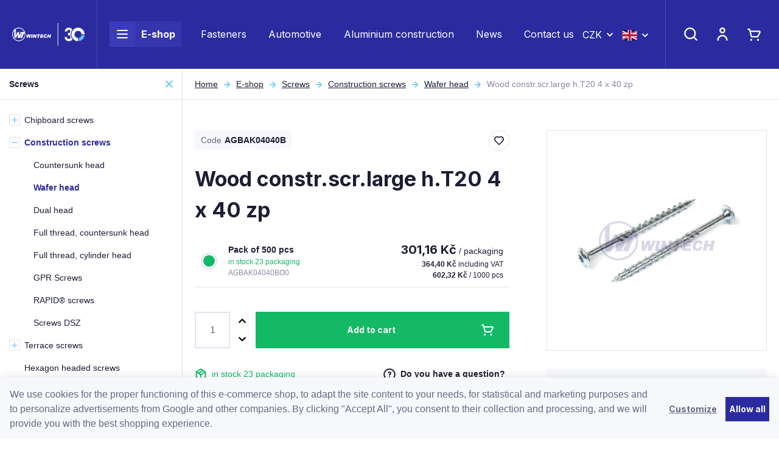

--- FILE ---
content_type: text/html; charset=UTF-8
request_url: https://www.wtwintech.eu/wood-constr-scr-large-h-t20-4-x-40-zp_z1482/
body_size: 37558
content:
<!DOCTYPE html>


                     
    
         
            
   

    
        
    

   
   
   


<html class="no-js lang-en" lang="en">
<head>
   <meta charset="utf-8">
   
      <meta name="author" content="WT WINTECH">
   

   <meta name="web_author" content="wpj.cz">

   
      <meta name="description" content="Kvalitní spojovací materiál">
   

         <meta name="viewport" content="width=device-width, initial-scale=1">
   
   <meta property="og:title" content="Wood constr.scr.large h.T20 4 x 40 zp - WT WINTECH - Spojovací materiál">
      
         <meta property="og:image" content="https://www.wtwintech.eu/data/tmp/108/0/50420_108.jpg?1722338937_1">
   
   <meta property="og:url" content="https://www.wtwintech.eu/wood-constr-scr-large-h-t20-4-x-40-zp_z1482/">
   <meta property="og:type" content="website">

   
   

   
      <title>Wood constr.scr.large h.T20 4 x 40 zp - WT WINTECH - Spojovací materiál</title>
   

   
      
   <link rel="preconnect" href="https://fonts.googleapis.com">
   <link rel="preconnect" href="https://fonts.gstatic.com" crossorigin>
   <link href="https://fonts.googleapis.com/css2?family=Inter:wght@400;700&display=swap" rel="stylesheet">


      
         <link rel="stylesheet" href="/web/build/app.277d1bb3.css">
         
      
   <link rel="stylesheet" href="/web/build/product.2d83e17f.css">

   

   
         <link rel="canonical" href="https://www.wtwintech.eu/wood-constr-scr-large-h-t20-4-x-40-zp_z1482/">
   

   
               <meta name="robots" content="index, follow">
         

   
         

   
   <link rel="shortcut icon" href="/templates/images/favicon.ico">
   
   
   <link rel="apple-touch-icon" sizes="144x144" href="/templates/images/share/apple-touch-icon.png">
   <link rel="icon" type="image/png" sizes="32x32" href="/templates/images/share/favicon-32x32.png">
   <link rel="icon" type="image/png" sizes="16x16" href="/templates/images/share/favicon-16x16.png">
   <link rel="manifest" href="/templates/images/share/site.webmanifest">
   <meta name="msapplication-TileColor" content="#da532c">
   <meta name="theme-color" content="#ffffff">

   <link rel="search" href="/search/" type="text/html">

   <script src="/common/static/js/sentry-6.16.1.min.js"></script>

<script>
   Sentry.init({
      dsn: 'https://bdac53e35b1b4424b35eb8b76bcc2b1a@sentry.wpj.cz/9',
      allowUrls: [
         /www\.wtwintech\.eu\//
      ],
      denyUrls: [
         // Facebook flakiness
         /graph\.facebook\.com/i,
         // Facebook blocked
         /connect\.facebook\.net\/en_US\/all\.js/i,
         // Chrome extensions
         /extensions\//i,
         /^chrome:\/\//i,
         /kupshop\.local/i
      ],
      beforeSend(event) {
         if (!/FBA[NV]|PhantomJS|SznProhlizec/.test(window.navigator.userAgent)) {
            return event;
         }
      },
      ignoreErrors: [
         // facebook / ga + disabled cookies
         'fbq is not defined',
         'Can\'t find variable: fbq',
         '_gat is not defined',
         'AW is not defined',
         'Can\'t find variable: AW',
         'url.searchParams.get', // gtm koza
         // localstorage not working in incoginto mode in iOS
         'The quota has been exceeded',
         'QuotaExceededError',
         'Undefined variable: localStorage',
         'localStorage is null',
         'The operation is insecure',
         "Failed to read the 'localStorage'",
         "gtm_",
         "Can't find variable: glami",
      ]
   });

   Sentry.setTag("web", "prod_wintech_db");
   Sentry.setTag("wbpck", 1);
   Sentry.setTag("adm", 0);
   Sentry.setTag("tpl", "x");
   Sentry.setTag("sentry_v", "6.16.1");
</script>

   <script>
   window.wpj = window.wpj || {};
   wpj.onReady = wpj.onReady || [];
   wpj.jsShop = wpj.jsShop || {events:[]};

   window.dataLayer = window.dataLayer || [];
   function gtag() {
      window.dataLayer.push(arguments);
   }
   window.wpj.cookie_bar_send = true;

   wpj.getCookie = (sKey) => decodeURIComponent(
      document.cookie.replace(
         new RegExp(
            '(?:(?:^|.*;)\\s*' +
            encodeURIComponent(sKey).replace(/[\-\.\+\*]/g, '\\$&') +
            '\\s*\\=\\s*([^;]*).*$)|^.*$'
         ),
         '$1'
      )
   ) || null;

      var consents = wpj.getCookie('cookie-bar')?.split(',');

   if (!(consents instanceof Array)){
      consents = [];
   }

   consents_fields = {
      ad_storage: consents.includes('ad_storage') ? 'granted' : 'denied',
      ad_user_data: consents.includes('ad_storage') ? 'granted' : 'denied',
      ad_personalization: consents.includes('ad_storage') ? 'granted' : 'denied',
      personalization_storage: consents.includes('personalization_and_functionality_storage') ? 'granted' : 'denied',
      functionality_storage: 'granted',
      analytics_storage: consents.includes('analytics_storage') ? 'granted' : 'denied',
   };
   gtag('consent', 'default', consents_fields);

   gtag("set", "ads_data_redaction", true);

   dataLayer.push({
      'event': 'defaultConsent',
      'consents' : consents_fields,
      'version': 'v0'
   });
   </script>

<script>
   wpj.data = wpj.data || { };

   
   

   

   
</script>


   

   
   
   
   
          

      

   

     <script type="text/javascript">page_data = {"page":{"language":"en","title":"Wood constr.scr.large h.T20 4 x 40 zp","path":"\/wood-constr-scr-large-h-t20-4-x-40-zp_z1482\/","currency":"CZK","currencyRate":"1.00000000","type":"product"},"user":{"cartId":"no-cartID","userType":"anonymous","cookie_bar":false},"resetRefferer":false,"google_tag_params":{"ecomm_pagetype":"product","ecomm_prodid":1482,"ecomm_totalvalue":"364.4"},"product":{"prodId":"1482_1713","prodIdProduct":1482,"prodIdVariation":1713,"prodHasVariations":true,"prodVat":21,"prodCategory":"Construction screws - wafer head","prodName":"Wood constr.scr.large h.T20 4 x 40 zp","prodPrice":"364.4","prodPriceVat":"63.24","prodPriceWithVat":"364.4","prodPriceWithoutVat":"301.16"}};dataLayer.push(page_data);</script><script type="text/javascript" src="/common/static/wpj/wpj.gtm.js?v2"></script><script>var hash = location.href.split("#")[1] || "";gtm_prva = {  };gtm_prva[1713] = {'prodId': '1482_1713','prodIdVariation': '1713','prodIdProduct': '1482','prodEAN': '8591257272507','prodVariant': 'Variant: Pack of 500 pcs','prodDiscountPercent': '0','prodCode': 'AGBAK04040BO0','prodPriceVat': '364.4024','prodPriceWithoutVat': '301.1590'};wpj.onReady.push(function () {$('input[name=IDvariation]').on('change', function () {old_gtm_getDetailImpressions($(this).val(), 'DetailImpressionsVariation');});if (hash != "") {variation = gtm_getVariation(hash);product = $.extend(page_data['product'], variation);page_data = $.extend(page_data, { 'product': product  });}old_gtm_getDetailImpressions(hash, 'DetailImpressions');});</script>      <!-- Google Tag Manager -->
   <script data-cookieconsent="ignore">(function(w,d,s,l,i) {w[l] = w[l] || [];w[l].push({'gtm.start': new Date().getTime(), event: 'gtm.js'});
         var f = d.getElementsByTagName(s)[0],j=d.createElement(s),dl=l != 'dataLayer' ? '&l=' + l : '';
         j.async = true;j.src='//www.googletagmanager.com/gtm.js?id=' + i + dl;f.parentNode.insertBefore(j, f);
      })(window, document, 'script', 'dataLayer', 'GTM-5VHQZXR');</script>
   <!-- End Google Tag Manager -->
</head>
<body >



<!-- Google Tag Manager -->
   <noscript>
       <iframe src="//www.googletagmanager.com/ns.html?id=GTM-5VHQZXR" height="0" width="0" style="display:none;visibility:hidden"></iframe>
   </noscript>
<!-- End Google Tag Manager -->


    
    
        <header class="header ">
   <div class="container-fluid display-flex">
      <div class="header-burger header-icon">
         <a href="" data-toggle="burger">
            <span class="fc icons_burger"></span>
         </a>
      </div>

      <a href="/" title="WT WINTECH - Spojovací materiál" class="logo">
         <img src="/templates/images/logo_wintech_30.png" alt="WT WINTECH - Spojovací materiál" width="163" height="55" class="img-responsive">
      </a>

      <div class="header-menu">
   <ul>
      <li class="menuitem menuitem-eshop">
         <a href="/katalog/">
            <div class="burger-wrapper">
               <span class="custom-burger"></span>
            </div>
            E-shop
         </a>

         <div class="header-sections-submenu">
            <div class="header-sections-submenu-inner">
               <div class="container">
                  <div class="row">
                     <div class="col-lg-8 col-xxs-12">
                         <div class="sections-cells"><div class="row"><div class="col-xxl-3 col-md-4 col-xxs-6 section-items"><a href="/screws/" class="section-cell-item"><div class="section-cell-item-inner"><div class="img"><img src="/data/tmp/6/0/30_6.jpg?1750325120_1" width="184" height="118" alt="Screws" class="img-responsive"></div><span class="name"><span>Screws</span></span></div></a></div><div class="col-xxl-3 col-md-4 col-xxs-6 section-items"><a href="/screws-and-bolts/" class="section-cell-item"><div class="section-cell-item-inner"><div class="img"><img src="/data/tmp/6/9/79_6.jpg?1674553173_1" width="184" height="118" alt="Screws and bolts" class="img-responsive"></div><span class="name"><span>Screws and bolts</span></span></div></a></div><div class="col-xxl-3 col-md-4 col-xxs-6 section-items"><a href="/nuts/" class="section-cell-item"><div class="section-cell-item-inner"><div class="img"><img src="/data/tmp/6/7/57_6.jpg?1763122708_1" width="184" height="118" alt="Nuts" class="img-responsive"></div><span class="name"><span>Nuts</span></span></div></a></div><div class="col-xxl-3 col-md-4 col-xxs-6 section-items"><a href="/washers/" class="section-cell-item"><div class="section-cell-item-inner"><div class="img"><img src="/data/tmp/6/6/126_6.jpg?1636977932_1" width="184" height="118" alt="Washers" class="img-responsive"></div><span class="name"><span>Washers</span></span></div></a></div><div class="col-xxl-3 col-md-4 col-xxs-6 section-items"><a href="/anchoring/" class="section-cell-item"><div class="section-cell-item-inner"><div class="img"><img src="/data/tmp/6/7/147_6.jpg?1748945267_1" width="184" height="118" alt="Anchoring" class="img-responsive"></div><span class="name"><span>Anchoring</span></span></div></a></div><div class="col-xxl-3 col-md-4 col-xxs-6 section-items"><a href="/threaded-rods-and-bolts/" class="section-cell-item"><div class="section-cell-item-inner"><div class="img"><img src="/data/tmp/6/0/140_6.jpg?1636977932_1" width="184" height="118" alt="Threaded rods and bolts" class="img-responsive"></div><span class="name"><span>Threaded rods and bolts</span></span></div></a></div><div class="col-xxl-3 col-md-4 col-xxs-6 section-items"><a href="/nails-rivets-pins-cotter-pins/" class="section-cell-item"><div class="section-cell-item-inner"><div class="img"><img src="/data/tmp/6/9/219_6.jpg?1707746807_1" width="184" height="118" alt="Nails, rivets, pins, cotter pins" class="img-responsive"></div><span class="name"><span>Nails, rivets, pins, cotter pins</span></span></div></a></div><div class="col-xxl-3 col-md-4 col-xxs-6 section-items"><a href="/tool/" class="section-cell-item"><div class="section-cell-item-inner"><div class="img"><img src="/data/tmp/6/0/240_6.jpg?1636977932_1" width="184" height="118" alt="Tools" class="img-responsive"></div><span class="name"><span>Tools</span></span></div></a></div><div class="col-xxl-3 col-md-4 col-xxs-6 section-items"><a href="/tools/" class="section-cell-item"><div class="section-cell-item-inner"><div class="img"><img src="/data/tmp/6/1/301_6.jpg?1768561500_1" width="184" height="118" alt="Tools" class="img-responsive"></div><span class="name"><span>Tools</span></span></div></a></div><div class="col-xxl-3 col-md-4 col-xxs-6 section-items"><a href="/furniture-fittings/" class="section-cell-item"><div class="section-cell-item-inner"><div class="img"><img src="/data/tmp/6/8/348_6.jpg?1636977932_1" width="184" height="118" alt="Furniture fittings" class="img-responsive"></div><span class="name"><span>Furniture fittings</span></span></div></a></div><div class="col-xxl-3 col-md-4 col-xxs-6 section-items"><a href="/carpentry-fittings/" class="section-cell-item"><div class="section-cell-item-inner"><div class="img"><img src="/data/tmp/6/1/351_6.jpg?1636977932_1" width="184" height="118" alt="Carpentry fittings" class="img-responsive"></div><span class="name"><span>Carpentry fittings</span></span></div></a></div><div class="col-xxl-3 col-md-4 col-xxs-6 section-items"><a href="/plastic-products/" class="section-cell-item"><div class="section-cell-item-inner"><div class="img"><img src="/data/tmp/6/1/441_6.jpg?1750759470_1" width="184" height="118" alt="Plastic products" class="img-responsive"></div><span class="name"><span>Plastic products</span></span></div></a></div><div class="col-xxl-3 col-md-4 col-xxs-6 section-items"><a href="/safety-equipment-and-clothing/" class="section-cell-item"><div class="section-cell-item-inner"><div class="img"><img src="/data/tmp/6/5/475_6.jpg?1636977932_1" width="184" height="118" alt="Safety equipment and clothing" class="img-responsive"></div><span class="name"><span>Safety equipment and clothing</span></span></div></a></div><div class="col-xxl-3 col-md-4 col-xxs-6 section-items"><a href="/packaging-material/" class="section-cell-item"><div class="section-cell-item-inner"><div class="img"><img src="/data/tmp/6/7/467_6.jpg?1762416771_1" width="184" height="118" alt="Packaging material" class="img-responsive"></div><span class="name"><span>Packaging material</span></span></div></a></div><div class="col-xxl-3 col-md-4 col-xxs-6 section-items"><a href="/construction-components/" class="section-cell-item"><div class="section-cell-item-inner"><div class="img"><img src="/data/tmp/6/4/664_6.jpg?1756119794_1" width="184" height="118" alt="Construction components" class="img-responsive"></div><span class="name"><span>Construction components</span></span></div></a></div><div class="col-xxl-3 col-md-4 col-xxs-6 section-items"><a href="/eshop-specialni-dily" class="section-cell-item"><div class="section-cell-item-inner"><div class="img"><img src="/data/tmp/6/7/697_6.jpg?1762416707_1" width="184" height="118" alt="Special parts" class="img-responsive"></div><span class="name"><span>Special parts</span></span></div></a></div><div class="col-xxl-3 col-md-4 col-xxs-6 section-items"><a href="/blister-packaging-and-collated-screws/" class="section-cell-item"><div class="section-cell-item-inner"><div class="img"><img src="/data/tmp/6/4/704_6.jpg?1761827308_1" width="184" height="118" alt="Blister packaging and collated screws" class="img-responsive"></div><span class="name"><span>Blister packaging and collated screws</span></span></div></a></div><div class="col-xxl-3 col-md-4 col-sm-6 col-xxs-12"><a href="/katalog/#obor" class="section-cell-item section-cell-item-specs"><div class="section-cell-item-inner"><span class="annotation">Not sure about your choice?</span><span class="name"><span>Select by field</span></span></div></a></div></div></div> 
                     </div>
                     <div class="col-xl-3 col-lg-4 col-xl-offset-1">
                           <div class="submenu-slider ">
               <a class="banner half" href="https://www.wtwintech.eu/throughbolt-anchors/#vyrobce=%5B%2224%22%5D">
            <div class="banner-inner" style="background-image: url('/data/tmp/103/2/52702_103.en.jpg?1767865960_1')">
               <div class="title-wrapper">
                                       <h2>Throughbolt anchors</h2>
                  
                  <p class="annotation">New</p>
               </div>
                                 <div class="btn btn-link">Buy</div>
                           </div>
         </a>
               <a class="banner half" href="https://www.wtwintech.eu/blister-packaging/">
            <div class="banner-inner" style="background-image: url('/data/tmp/103/1/52701_103.en.jpg?1767866051_1')">
               <div class="title-wrapper">
                                       <h2>Blister packaging</h2>
                  
                  <p class="annotation">We recommend</p>
               </div>
                                 <div class="btn btn-link">Shop online</div>
                           </div>
         </a>
         </div>

                     </div>
                  </div>
               </div>
            </div>
         </div>
      </li>

               <li class="menuitem">
            <a href="/fasteners/" >
               Fasteners
            </a>
         </li>
               <li class="menuitem">
            <a href="/automotive/" >
               Automotive
            </a>
         </li>
               <li class="menuitem">
            <a href="/aluminum-construction/" >
               Aluminium construction 
            </a>
         </li>
               <li class="menuitem">
            <a href="/clanky/1/aktuality/" >
               News
            </a>
         </li>
               <li class="menuitem">
            <a href="/kontakt/" >
               Contact us
            </a>
         </li>
         </ul>
</div>



      <div class="header-currency">
         <div class="currency-switch" data-currency-switch>
            <div class="currency active" title="Česká koruna">
               CZK
            </div>

                                                                        <a href="/mena/EUR/" title="Change currency to Euro" class="currency">
                     <span>EUR</span>
                  </a>
                                    </div>
      </div>

      
                  <div class="header-currency">
         <div class="currency-switch" data-currency-switch>
            <div class="currency active currency-switch-lang" title="EN">
               <img src="/templates/images/en.svg" width="25" height="18" alt="EN">
            </div>

                                             <a class="currency currency-switch-lang" href="/change-language/cs/"
                     title="Změnit jazyk na Čeština" class="currency">
                     <img src="/templates/images/cs.svg" width="25" height="18" alt="CZ">
                  </a>
                                                               </div>
      </div>

      <div class="header-contact">
         <p>
            <a href="mailto:export@wintech.cz">export@wintech.cz</a>
            <a href="tel:+420 739 002 390">+420 739 002 390</a>
         </p>
      </div>

      <div class="header-icons">
         <div class="header-search header-icon">
            <a href="/search/" data-toggle="search">
               <span class="fc icons_search"></span>
            </a>
         </div>

         <div class="header-login header-icon cart-signin">
            <a href="/login/">
               <span class="fc icons_user">
                                 </span>
            </a>
         </div>

         <div class="header-cart header-icon ">
   <a href="/cart/" data-header-cart-link data-reload="cart-info">
            <span class="fc icons_cart"></span>
         </a>
</div>

      </div>
   </div>
</header>
<div class="header-search-outer">
   <div class="header-search-inner" data-search-form>
      <div class="container">
         <form method="get" action="/search/">
            <input type="text" name="search" value="" maxlength="100" class="form-control autocomplete-control"
                   placeholder="Search" autocomplete="off" data-search-input>
            <button name="submit" type="submit" value="Search" class="btn btn-primary btn-block"><span>Search</span></button>
            <a class="detailed-search" href="/advanced-search/"><span class="fc icons_settings"></span>Advanced search</a>
            <button class="search-toggle" data-toggle="search"><i class="fc lightbox_close"></i></button>
         </form>
      </div>
   </div>
</div>

<script id="productSearch" type="text/x-dot-template">
      <div class="container autocomplete-inner">
      
      {{? it.items.Produkty || it.items.Kategorie || it.items.Vyrobci || it.items.Clanky || it.items.Stranky }}

      <div class="autocomplete-wrapper">
         {{? it.items.Kategorie }}
         <div class="autocomplete-categories">
            
            <p class="title-default">Category</p>
            
            <ul>
               {{~it.items.Kategorie.items :item :index}}
               <li data-autocomplete-item="section">
                  <a href="/presmerovat/?type=category&id={{=item.id}}">{{=item.label}}</a>
               </li>
               {{~}}
            </ul>
         </div>
         {{?}}

         {{? it.items.Vyrobci }}
         <div class="autocomplete-categories">
            <p class="title-default">Brands</p>
            <ul>
               {{~it.items.Vyrobci.items :item :index}}
               <li data-autocomplete-item="section">
                  <a href="/presmerovat/?type=producer&id={{=item.id}}">{{=item.label}}</a>
               </li>
               {{~}}
            </ul>
         </div>
         {{?}}

         {{? it.items.Produkty }}
         <div class="autocomplete-products">
            
            <p class="title-default">Products</p>
            
            <ul>
               {{~it.items.Produkty.items :item :index}}
               {{? index < 4 }}
               <li class="autocomplete-product-item" data-autocomplete-item="product">
                  <a href="/presmerovat/?type=product&id={{=item.id}}">
                     <div class="img">
                        {{? item.image }}
                        <img src="{{=item.image}}" alt="{{=item.label}}" class="img-fluid">
                        {{??}}
                        <img src="/templates/images/no-img.jpg" alt="{{=item.label}}" class="img-fluid">
                        {{?}}
                     </div>
                     <div class="title-wrapper">
                        <span class="title">{{=item.label}}</span>
                        {{? item.price }}
                        <p class="price price-final">
                           <strong>{{=item.price_without_vat}}</strong> without VAT
                        </p>
                        <p class="price price-with-vat">
                           <strong>{{=item.price}}</strong> including VAT
                        </p>
                        {{?}}
                     </div>
                  </a>
               </li>
               {{?}}
               {{~}}
            </ul>
         </div>
         {{?}}

         
         <div class="ac-showall d-showall" data-autocomplete-item="show-all">
            <a href="" class="btn btn-primary btn-block">Show all results</a>
         </div>
         
      </div>

      <div class="autocomplete-side">
         {{? it.items.Clanky }}
         <div class="autocomplete-articles">
            <p class="title-default">Articles</p>
            <ul>
               {{~it.items.Clanky.items :item :index}}
               {{? index < 2 }}
               <li data-autocomplete-item="section">
                  <a href="/presmerovat/?type=article&id={{=item.id}}">
                     {{? item.photo }}
                     <img src="{{=item.photo}}" alt="{{=item.label}}" width="200" height="143" class="img-fluid">
                     {{?}}
                     {{=item.label}}
                  </a>
               </li>
               {{?}}
               {{~}}
            </ul>
         </div>
         {{?}}
         {{? it.items.Stranky }}
         <div class="autocomplete-pages">
            <p class="title-default">Pages</p>
            <ul>
               {{~it.items.Stranky.items :item :index}}
               <li data-autocomplete-item="section">
                  <a href="/presmerovat/?type=page&id={{=item.id}}">
                     {{=item.label}}
                  </a>
               </li>
               {{~}}
            </ul>
         </div>
         {{?}}
         
         <div class="ac-showall resp-showall" data-autocomplete-item="show-all">
            <a href="" class="btn btn-primary btn-block">Show all results</a>
         </div>
         
      </div>

      

      {{??}}
      <div class="autocomplete-noresult">
         <p>
            
            No result
            
         </p>
      </div>
      {{?}}
      
   </div>
</script>


<script>
   
   wpj.onReady.push(function () {
      $('[data-search-input]').productSearch({
         preload: "/_shop/search-preload/"
      });
   });
   
</script>
    
    
   <main class="main main-product">
      <div class="product-body layout-body">
         <div class="category-side layout-side">
             <div class="sidebar-sections" data-sidesections><ul class="list-unstyled sidebar-sections-nav"><li class="sidebar-navitem section_30 sidebar-navitem-level-0" data-sidesections-navitem><i class="navitem-trigger" data-sidesections-trigger></i><a href="/screws/" class="navlink"><span>Screws</span></a><ul class="list-unstyled sidebar-sections-nav"><li class="sidebar-navitem section_31 sidebar-navitem-level-1" data-sidesections-navitem><i class="navitem-trigger" data-sidesections-trigger></i><a href="/chipboard-screws/" class="navlink"><span>Chipboard screws</span></a><ul class="list-unstyled sidebar-sections-nav"><li class="sidebar-navitem section_32 sidebar-navitem-level-2" data-sidesections-navitem><a href="/chipboard-screws-countersunk-head/" class="navlink"><span>Countersunk head</span></a></li><li class="sidebar-navitem section_33 sidebar-navitem-level-2" data-sidesections-navitem><a href="/chipboard-screws-pan-head/" class="navlink"><span>Pan head</span></a></li><li class="sidebar-navitem section_34 sidebar-navitem-level-2" data-sidesections-navitem><a href="/chipboard-screws-raised-head/" class="navlink"><span>Raised head</span></a></li><li class="sidebar-navitem section_35 sidebar-navitem-level-2" data-sidesections-navitem><a href="/chipboard-screws-wafer-head/" class="navlink"><span>Wafer head</span></a></li><li class="sidebar-navitem section_37 sidebar-navitem-level-2" data-sidesections-navitem><a href="/chipboard-screws-mushroom-head/" class="navlink"><span>Mushroom head</span></a></li><li class="sidebar-navitem section_684 sidebar-navitem-level-2" data-sidesections-navitem><a href="/chipboard-screws-double-threaded/" class="navlink"><span>Double threaded</span></a></li></ul></li><li class="sidebar-navitem section_38 sidebar-navitem-level-1" data-sidesections-navitem><i class="navitem-trigger" data-sidesections-trigger></i><a href="/wooden-construction-screws/" class="navlink"><span>Construction screws</span></a><ul class="list-unstyled sidebar-sections-nav"><li class="sidebar-navitem section_39 sidebar-navitem-level-2" data-sidesections-navitem><a href="/construction-screws-countersunk-head/" class="navlink"><span>Countersunk head</span></a></li><li class="sidebar-navitem section_40 sidebar-navitem-level-2" data-sidesections-navitem><a href="/construction-screws-wafer-head/" class="navlink"><span>Wafer head</span></a></li><li class="sidebar-navitem section_41 sidebar-navitem-level-2" data-sidesections-navitem><a href="/construction-screws-dual-head/" class="navlink"><span>Dual head</span></a></li><li class="sidebar-navitem section_42 sidebar-navitem-level-2" data-sidesections-navitem><a href="/construction-screws-full-countersunk-head/" class="navlink"><span>Full thread, countersunk head</span></a></li><li class="sidebar-navitem section_43 sidebar-navitem-level-2" data-sidesections-navitem><a href="/construction-screws-full-thread-cylinder-head/" class="navlink"><span>Full thread, cylinder head</span></a></li><li class="sidebar-navitem section_657 sidebar-navitem-level-2" data-sidesections-navitem><a href="/gpr-screws/" class="navlink"><span>GPR Screws</span></a></li><li class="sidebar-navitem section_658 sidebar-navitem-level-2" data-sidesections-navitem><a href="/rapid-screws/" class="navlink"><span>RAPID® screws</span></a></li><li class="sidebar-navitem section_661 sidebar-navitem-level-2" data-sidesections-navitem><a href="/construction-screws-dsz/" class="navlink"><span>Screws DSZ</span></a></li></ul></li><li class="sidebar-navitem section_44 sidebar-navitem-level-1" data-sidesections-navitem><i class="navitem-trigger" data-sidesections-trigger></i><a href="/terrace-and-facade-screws/" class="navlink"><span>Terrace screws</span></a><ul class="list-unstyled sidebar-sections-nav"><li class="sidebar-navitem section_45 sidebar-navitem-level-2" data-sidesections-navitem><a href="/screws-for-terraces-countersunk-head/" class="navlink"><span>Countersunk head</span></a></li><li class="sidebar-navitem section_46 sidebar-navitem-level-2" data-sidesections-navitem><a href="/terrace-screws-cylinder-head/" class="navlink"><span>Cylinder head</span></a></li><li class="sidebar-navitem section_47 sidebar-navitem-level-2" data-sidesections-navitem><a href="/terrace-screws-conical-head/" class="navlink"><span>Conical head</span></a></li><li class="sidebar-navitem section_686 sidebar-navitem-level-2" data-sidesections-navitem><a href="/terrace-screws-with-drill/" class="navlink"><span>With drill</span></a></li><li class="sidebar-navitem section_690 sidebar-navitem-level-2" data-sidesections-navitem><a href="/terrace-screws-cylinder-head-kkt/" class="navlink"><span>Cylinder head KKT</span></a></li><li class="sidebar-navitem section_48 sidebar-navitem-level-2" data-sidesections-navitem><a href="/terrace-screws-accessories/" class="navlink"><span>Accessories</span></a></li></ul></li><li class="sidebar-navitem section_49 sidebar-navitem-level-1" data-sidesections-navitem><a href="/hexagon-head-screws/" class="navlink"><span>Hexagon headed screws</span></a></li><li class="sidebar-navitem section_50 sidebar-navitem-level-1" data-sidesections-navitem><i class="navitem-trigger" data-sidesections-trigger></i><a href="/hanger-bolts/" class="navlink"><span>Hanger Bolts</span></a><ul class="list-unstyled sidebar-sections-nav"><li class="sidebar-navitem section_51 sidebar-navitem-level-2" data-sidesections-navitem><a href="/hanger-bolts-without-hex/" class="navlink"><span>Without hex</span></a></li><li class="sidebar-navitem section_52 sidebar-navitem-level-2" data-sidesections-navitem><a href="/hanger-bolts-with-hex/" class="navlink"><span>With hex</span></a></li><li class="sidebar-navitem section_707 sidebar-navitem-level-2" data-sidesections-navitem><a href="/hanger-bolts-with-hexagon-end/" class="navlink"><span>With hexagon end</span></a></li></ul></li><li class="sidebar-navitem section_53 sidebar-navitem-level-1" data-sidesections-navitem><i class="navitem-trigger" data-sidesections-trigger></i><a href="/euro-screws/" class="navlink"><span>Euro screws</span></a><ul class="list-unstyled sidebar-sections-nav"><li class="sidebar-navitem section_54 sidebar-navitem-level-2" data-sidesections-navitem><a href="/euro-screws-flat-head/" class="navlink"><span>Flat head</span></a></li><li class="sidebar-navitem section_55 sidebar-navitem-level-2" data-sidesections-navitem><a href="/euro-screws-pan-head/" class="navlink"><span>Pan head</span></a></li></ul></li><li class="sidebar-navitem section_56 sidebar-navitem-level-1" data-sidesections-navitem><a href="/confirmat-screws/" class="navlink"><span>Confirmat screws</span></a></li><li class="sidebar-navitem section_689 sidebar-navitem-level-1" data-sidesections-navitem><a href="/carpentry-fitting-screws/" class="navlink"><span>Carpentry fitting screws</span></a></li></ul></li><li class="sidebar-navitem section_79 sidebar-navitem-level-0" data-sidesections-navitem><i class="navitem-trigger" data-sidesections-trigger></i><a href="/screws-and-bolts/" class="navlink"><span>Screws and bolts</span></a><ul class="list-unstyled sidebar-sections-nav"><li class="sidebar-navitem section_80 sidebar-navitem-level-1" data-sidesections-navitem><i class="navitem-trigger" data-sidesections-trigger></i><a href="/metric-screws/" class="navlink"><span>Metric</span></a><ul class="list-unstyled sidebar-sections-nav"><li class="sidebar-navitem section_81 sidebar-navitem-level-2" data-sidesections-navitem><a href="/metric-screws-pan-head/" class="navlink"><span>Pan head</span></a></li><li class="sidebar-navitem section_82 sidebar-navitem-level-2" data-sidesections-navitem><a href="/metric-screws-hexagon-head/" class="navlink"><span>Hexagon head</span></a></li><li class="sidebar-navitem section_83 sidebar-navitem-level-2" data-sidesections-navitem><a href="/metric-bolts-cylinder-head/" class="navlink"><span>Cylinder head</span></a></li><li class="sidebar-navitem section_84 sidebar-navitem-level-2" data-sidesections-navitem><a href="/metric-flat-head-screws/" class="navlink"><span>Flat head</span></a></li><li class="sidebar-navitem section_85 sidebar-navitem-level-2" data-sidesections-navitem><a href="/metric-screws-raised-head/" class="navlink"><span>Raised head</span></a></li><li class="sidebar-navitem section_86 sidebar-navitem-level-2" data-sidesections-navitem><a href="/metric-screws-frame-head/" class="navlink"><span>Frame head</span></a></li><li class="sidebar-navitem section_88 sidebar-navitem-level-2" data-sidesections-navitem><a href="/mushroom-bolts/" class="navlink"><span>Mushroom bolts</span></a></li><li class="sidebar-navitem section_87 sidebar-navitem-level-2" data-sidesections-navitem><a href="/metric-screws-other-bolts/" class="navlink"><span>Other bolts</span></a></li></ul></li><li class="sidebar-navitem section_89 sidebar-navitem-level-1" data-sidesections-navitem><i class="navitem-trigger" data-sidesections-trigger></i><a href="/sheet-metal-screws/" class="navlink"><span>Sheet metal screws</span></a><ul class="list-unstyled sidebar-sections-nav"><li class="sidebar-navitem section_90 sidebar-navitem-level-2" data-sidesections-navitem><a href="/self-drilling-sheet-metal-screws/" class="navlink"><span>Self-drilling</span></a></li><li class="sidebar-navitem section_96 sidebar-navitem-level-2" data-sidesections-navitem><a href="/countersunk-head-screws/" class="navlink"><span>Countersunk head</span></a></li><li class="sidebar-navitem section_93 sidebar-navitem-level-2" data-sidesections-navitem><a href="/sheet-metal-screws-pan-head/" class="navlink"><span>Pan head</span></a></li><li class="sidebar-navitem section_92 sidebar-navitem-level-2" data-sidesections-navitem><a href="/sheet-metal-raised-head-screws/" class="navlink"><span>Raised head</span></a></li><li class="sidebar-navitem section_94 sidebar-navitem-level-2" data-sidesections-navitem><a href="/sheet-metal-screws-frame-head/" class="navlink"><span>Frame head</span></a></li><li class="sidebar-navitem section_95 sidebar-navitem-level-2" data-sidesections-navitem><a href="/sheet-metal-screws-hexagon-head/" class="navlink"><span>Hexagon head</span></a></li><li class="sidebar-navitem section_91 sidebar-navitem-level-2" data-sidesections-navitem><a href="/sheet-metal-screws-epdm/" class="navlink"><span>With EPDM</span></a></li></ul></li><li class="sidebar-navitem section_97 sidebar-navitem-level-1" data-sidesections-navitem><i class="navitem-trigger" data-sidesections-trigger></i><a href="/drywall-screws/" class="navlink"><span>Drywall</span></a><ul class="list-unstyled sidebar-sections-nav"><li class="sidebar-navitem section_99 sidebar-navitem-level-2" data-sidesections-navitem><a href="/drywall-screws-with-coarse-thread/" class="navlink"><span>With coarse thread</span></a></li><li class="sidebar-navitem section_98 sidebar-navitem-level-2" data-sidesections-navitem><a href="/drywall-screws-with-fine-thread/" class="navlink"><span>With fine thread</span></a></li><li class="sidebar-navitem section_100 sidebar-navitem-level-2" data-sidesections-navitem><a href="/drywall-screws-with-drill-bit/" class="navlink"><span>With drill</span></a></li><li class="sidebar-navitem section_101 sidebar-navitem-level-2" data-sidesections-navitem><a href="/drywall-screws-with-frame-head/" class="navlink"><span>With frame head</span></a></li><li class="sidebar-navitem section_103 sidebar-navitem-level-2" data-sidesections-navitem><a href="/bolts-to-gypsum-fiber-boards-rigistabil/" class="navlink"><span>For RIGISTABIL boards</span></a></li></ul></li><li class="sidebar-navitem section_104 sidebar-navitem-level-1" data-sidesections-navitem><a href="/screws-for-cement-boards/" class="navlink"><span>For CT boards</span></a></li><li class="sidebar-navitem section_105 sidebar-navitem-level-1" data-sidesections-navitem><i class="navitem-trigger" data-sidesections-trigger></i><a href="/roof-and-facade-screws/" class="navlink"><span>For roofs and facades</span></a><ul class="list-unstyled sidebar-sections-nav"><li class="sidebar-navitem section_106 sidebar-navitem-level-2" data-sidesections-navitem><a href="/spenglers-with-epdm-washer/" class="navlink"><span>Spenglers with EPDM</span></a></li><li class="sidebar-navitem section_107 sidebar-navitem-level-2" data-sidesections-navitem><a href="/roofing-screws-wood/" class="navlink"><span>Roofing screws - wood</span></a></li><li class="sidebar-navitem section_691 sidebar-navitem-level-2" data-sidesections-navitem><a href="/roofing-screws-steel/" class="navlink"><span>Roofing screws - steel</span></a></li><li class="sidebar-navitem section_692 sidebar-navitem-level-2" data-sidesections-navitem><a href="/fasadni-srouby/" class="navlink"><span>Facade</span></a></li><li class="sidebar-navitem section_108 sidebar-navitem-level-2" data-sidesections-navitem><a href="/screws-for-roofs-and-facades-others/" class="navlink"><span>Other</span></a></li></ul></li><li class="sidebar-navitem section_109 sidebar-navitem-level-1" data-sidesections-navitem><i class="navitem-trigger" data-sidesections-trigger></i><a href="/furniture-bolts/" class="navlink"><span>Furniture bolts</span></a><ul class="list-unstyled sidebar-sections-nav"><li class="sidebar-navitem section_110 sidebar-navitem-level-2" data-sidesections-navitem><a href="/screws-furniture-surface-head/" class="navlink"><span>Flat head</span></a></li><li class="sidebar-navitem section_111 sidebar-navitem-level-2" data-sidesections-navitem><a href="/screws-furniture-mushroom-head/" class="navlink"><span>Mushroom head</span></a></li></ul></li><li class="sidebar-navitem section_112 sidebar-navitem-level-1" data-sidesections-navitem><a href="/adjusting-screws/" class="navlink"><span>Adjusting</span></a></li><li class="sidebar-navitem section_300 sidebar-navitem-level-1" data-sidesections-navitem><a href="/plastic-screws/" class="navlink"><span>Plastic</span></a></li><li class="sidebar-navitem section_113 sidebar-navitem-level-1" data-sidesections-navitem><i class="navitem-trigger" data-sidesections-trigger></i><a href="/screws-for-windows-makers/" class="navlink"><span>For window manufacturers</span></a><ul class="list-unstyled sidebar-sections-nav"><li class="sidebar-navitem section_114 sidebar-navitem-level-2" data-sidesections-navitem><a href="/screws-for-reinforcement-for-plastic-windows/" class="navlink"><span>Reinforcement screws (for plastic windows)</span></a></li><li class="sidebar-navitem section_115 sidebar-navitem-level-2" data-sidesections-navitem><a href="/fitting-screws/" class="navlink"><span>For fittings (for plastic windows)</span></a></li><li class="sidebar-navitem section_116 sidebar-navitem-level-2" data-sidesections-navitem><a href="/srouby-do-kovani-pro-eurookna/" class="navlink"><span>For fittings (for eurowindows)</span></a></li><li class="sidebar-navitem section_117 sidebar-navitem-level-2" data-sidesections-navitem><a href="/screws-for-drips/" class="navlink"><span>For drips</span></a></li><li class="sidebar-navitem section_119 sidebar-navitem-level-2" data-sidesections-navitem><a href="/accessories-for-window-producers/" class="navlink"><span>Accessories</span></a></li><li class="sidebar-navitem section_120 sidebar-navitem-level-2" data-sidesections-navitem><a href="/window-frame-screws/" class="navlink"><span>Window frame screws</span></a></li></ul></li><li class="sidebar-navitem section_122 sidebar-navitem-level-1" data-sidesections-navitem><a href="/eye-bolts/" class="navlink"><span>Eye bolts</span></a></li><li class="sidebar-navitem section_123 sidebar-navitem-level-1" data-sidesections-navitem><i class="navitem-trigger" data-sidesections-trigger></i><a href="/concrete-screws/" class="navlink"><span>For concrete</span></a><ul class="list-unstyled sidebar-sections-nav"><li class="sidebar-navitem section_125 sidebar-navitem-level-2" data-sidesections-navitem><a href="/concrete-headed-bolts/" class="navlink"><span>Hexagon head</span></a></li><li class="sidebar-navitem section_124 sidebar-navitem-level-2" data-sidesections-navitem><a href="/concrete-head-screws/" class="navlink"><span>Countersunk head</span></a></li></ul></li></ul></li><li class="sidebar-navitem section_57 sidebar-navitem-level-0" data-sidesections-navitem><i class="navitem-trigger" data-sidesections-trigger></i><a href="/nuts/" class="navlink"><span>Nuts</span></a><ul class="list-unstyled sidebar-sections-nav"><li class="sidebar-navitem section_58 sidebar-navitem-level-1" data-sidesections-navitem><a href="/hexagon-nuts/" class="navlink"><span>Hexagon</span></a></li><li class="sidebar-navitem section_59 sidebar-navitem-level-1" data-sidesections-navitem><a href="/square-nuts/" class="navlink"><span>Square</span></a></li><li class="sidebar-navitem section_60 sidebar-navitem-level-1" data-sidesections-navitem><a href="/wing-nuts/" class="navlink"><span>Winged</span></a></li><li class="sidebar-navitem section_61 sidebar-navitem-level-1" data-sidesections-navitem><a href="/dome-nuts/" class="navlink"><span>Dome</span></a></li><li class="sidebar-navitem section_62 sidebar-navitem-level-1" data-sidesections-navitem><a href="/castle-nuts/" class="navlink"><span>Castle</span></a></li><li class="sidebar-navitem section_63 sidebar-navitem-level-1" data-sidesections-navitem><a href="/welding-nuts/" class="navlink"><span>Welding</span></a></li><li class="sidebar-navitem section_64 sidebar-navitem-level-1" data-sidesections-navitem><a href="/furniture-nuts/" class="navlink"><span>Furniture</span></a></li><li class="sidebar-navitem section_65 sidebar-navitem-level-1" data-sidesections-navitem><i class="navitem-trigger" data-sidesections-trigger></i><a href="/rivet-nuts/" class="navlink"><span>Riveting</span></a><ul class="list-unstyled sidebar-sections-nav"><li class="sidebar-navitem section_70 sidebar-navitem-level-2" data-sidesections-navitem><a href="/rivet-nuts-with-small-countersunk-head/" class="navlink"><span>Small countersunk head</span></a></li><li class="sidebar-navitem section_66 sidebar-navitem-level-2" data-sidesections-navitem><a href="/flat-head-rivet-nuts/" class="navlink"><span>Flat head</span></a></li><li class="sidebar-navitem section_67 sidebar-navitem-level-2" data-sidesections-navitem><a href="/rivet-nuts-flat-head-closed/" class="navlink"><span>Flat head, closed</span></a></li><li class="sidebar-navitem section_68 sidebar-navitem-level-2" data-sidesections-navitem><a href="/rivet-nuts-with-countersunk-head/" class="navlink"><span>Countersunk head</span></a></li><li class="sidebar-navitem section_71 sidebar-navitem-level-2" data-sidesections-navitem><a href="/rivet-nuts-with-countersunk-head-hexagon/" class="navlink"><span>Countersunk head, hexagon</span></a></li></ul></li><li class="sidebar-navitem section_72 sidebar-navitem-level-1" data-sidesections-navitem><a href="/self-locking-nuts/" class="navlink"><span>Self-locking</span></a></li><li class="sidebar-navitem section_73 sidebar-navitem-level-1" data-sidesections-navitem><a href="/cylinder-nuts/" class="navlink"><span>Cylinder</span></a></li><li class="sidebar-navitem section_74 sidebar-navitem-level-1" data-sidesections-navitem><a href="/eye-nuts/" class="navlink"><span>Eye</span></a></li><li class="sidebar-navitem section_75 sidebar-navitem-level-1" data-sidesections-navitem><a href="/flange-nuts/" class="navlink"><span>Flange</span></a></li><li class="sidebar-navitem section_76 sidebar-navitem-level-1" data-sidesections-navitem><a href="/hammer-nuts/" class="navlink"><span>Hammer</span></a></li><li class="sidebar-navitem section_77 sidebar-navitem-level-1" data-sidesections-navitem><a href="/cup-nut/" class="navlink"><span>Cup</span></a></li><li class="sidebar-navitem section_78 sidebar-navitem-level-1" data-sidesections-navitem><a href="/inviolable-nuts/" class="navlink"><span>Inviolable</span></a></li></ul></li><li class="sidebar-navitem section_126 sidebar-navitem-level-0" data-sidesections-navitem><i class="navitem-trigger" data-sidesections-trigger></i><a href="/washers/" class="navlink"><span>Washers</span></a><ul class="list-unstyled sidebar-sections-nav"><li class="sidebar-navitem section_127 sidebar-navitem-level-1" data-sidesections-navitem><i class="navitem-trigger" data-sidesections-trigger></i><a href="/flat-washers/" class="navlink"><span>Flat</span></a><ul class="list-unstyled sidebar-sections-nav"><li class="sidebar-navitem section_128 sidebar-navitem-level-2" data-sidesections-navitem><a href="/plain-flat-washers/" class="navlink"><span>Plain</span></a></li><li class="sidebar-navitem section_129 sidebar-navitem-level-2" data-sidesections-navitem><a href="/large-flat-washers/" class="navlink"><span>Large</span></a></li><li class="sidebar-navitem section_130 sidebar-navitem-level-2" data-sidesections-navitem><a href="/shim-rings-washers/" class="navlink"><span>Shim rings</span></a></li></ul></li><li class="sidebar-navitem section_131 sidebar-navitem-level-1" data-sidesections-navitem><a href="/spring-washers/" class="navlink"><span>Spring lock</span></a></li><li class="sidebar-navitem section_132 sidebar-navitem-level-1" data-sidesections-navitem><a href="/serrated-washers/" class="navlink"><span>Serrated</span></a></li><li class="sidebar-navitem section_133 sidebar-navitem-level-1" data-sidesections-navitem><a href="/toothed-washers/" class="navlink"><span>Toothed</span></a></li><li class="sidebar-navitem section_134 sidebar-navitem-level-1" data-sidesections-navitem><i class="navitem-trigger" data-sidesections-trigger></i><a href="/safety-washers/" class="navlink"><span>Safety</span></a><ul class="list-unstyled sidebar-sections-nav"><li class="sidebar-navitem section_135 sidebar-navitem-level-2" data-sidesections-navitem><a href="/seeger-circlips/" class="navlink"><span>Seeger</span></a></li><li class="sidebar-navitem section_694 sidebar-navitem-level-2" data-sidesections-navitem><a href="/pojistne-podlozky-ostatni/" class="navlink"><span>Others</span></a></li></ul></li><li class="sidebar-navitem section_136 sidebar-navitem-level-1" data-sidesections-navitem><a href="/saddle-washers/" class="navlink"><span>Saddle</span></a></li><li class="sidebar-navitem section_137 sidebar-navitem-level-1" data-sidesections-navitem><a href="/wedge-washers/" class="navlink"><span>Wedge</span></a></li><li class="sidebar-navitem section_138 sidebar-navitem-level-1" data-sidesections-navitem><a href="/sealing-washers-with-epdm-rubber/" class="navlink"><span>EPDM washers </span></a></li><li class="sidebar-navitem section_139 sidebar-navitem-level-1" data-sidesections-navitem><a href="/other-washers/" class="navlink"><span>Other</span></a></li></ul></li><li class="sidebar-navitem section_147 sidebar-navitem-level-0" data-sidesections-navitem><i class="navitem-trigger" data-sidesections-trigger></i><a href="/anchoring/" class="navlink"><span>Anchoring</span></a><ul class="list-unstyled sidebar-sections-nav"><li class="sidebar-navitem section_148 sidebar-navitem-level-1" data-sidesections-navitem><i class="navitem-trigger" data-sidesections-trigger></i><a href="/anchors/" class="navlink"><span>Anchors</span></a><ul class="list-unstyled sidebar-sections-nav"><li class="sidebar-navitem section_149 sidebar-navitem-level-2" data-sidesections-navitem><a href="/plastic-anchors/" class="navlink"><span>Plastic</span></a></li><li class="sidebar-navitem section_660 sidebar-navitem-level-2" data-sidesections-navitem><a href="/hammer-in-anchors/" class="navlink"><span>Hammer-in</span></a></li><li class="sidebar-navitem section_150 sidebar-navitem-level-2" data-sidesections-navitem><a href="/metal-anchors/" class="navlink"><span>Metal</span></a></li><li class="sidebar-navitem section_151 sidebar-navitem-level-2" data-sidesections-navitem><a href="/chemical-anchors/" class="navlink"><span>Chemical</span></a></li><li class="sidebar-navitem section_703 sidebar-navitem-level-2" data-sidesections-navitem><a href="/throughbolt-anchors/" class="navlink"><span>Throughbolt anchors</span></a></li></ul></li><li class="sidebar-navitem section_155 sidebar-navitem-level-1" data-sidesections-navitem><i class="navitem-trigger" data-sidesections-trigger></i><a href="/ground-anchors/" class="navlink"><span>Ground anchors</span></a><ul class="list-unstyled sidebar-sections-nav"><li class="sidebar-navitem section_157 sidebar-navitem-level-2" data-sidesections-navitem><a href="/ground-anchors-u/" class="navlink"><span>Ground anchors - U</span></a></li><li class="sidebar-navitem section_156 sidebar-navitem-level-2" data-sidesections-navitem><a href="/ground-anchors-rounded/" class="navlink"><span>Ground anchors - Rounded</span></a></li><li class="sidebar-navitem section_701 sidebar-navitem-level-2" data-sidesections-navitem><a href="/ground-anchors-universal/" class="navlink"><span>Universal ground anchors</span></a></li><li class="sidebar-navitem section_695 sidebar-navitem-level-2" data-sidesections-navitem><a href="/accessories-for-ground-anchors/" class="navlink"><span>Accessories</span></a></li></ul></li><li class="sidebar-navitem section_180 sidebar-navitem-level-1" data-sidesections-navitem><i class="navitem-trigger" data-sidesections-trigger></i><a href="/hose-clamps/" class="navlink"><span>Hose clamps</span></a><ul class="list-unstyled sidebar-sections-nav"><li class="sidebar-navitem section_181 sidebar-navitem-level-2" data-sidesections-navitem><a href="/hose-clamps-screwing/" class="navlink"><span>Screwing</span></a></li><li class="sidebar-navitem section_184 sidebar-navitem-level-2" data-sidesections-navitem><a href="/wire-clips/" class="navlink"><span>Wire</span></a></li><li class="sidebar-navitem section_185 sidebar-navitem-level-2" data-sidesections-navitem><a href="/fixing-brackets/" class="navlink"><span>Fixing brackets</span></a></li><li class="sidebar-navitem section_182 sidebar-navitem-level-2" data-sidesections-navitem><a href="/hose-strength-clips-hsc-gbs/" class="navlink"><span>Clamps HSC-GBS</span></a></li><li class="sidebar-navitem section_183 sidebar-navitem-level-2" data-sidesections-navitem><a href="/mini-hose-clamps/" class="navlink"><span>MINI</span></a></li><li class="sidebar-navitem section_186 sidebar-navitem-level-2" data-sidesections-navitem><a href="/spring-hose-clamps/" class="navlink"><span>Spring</span></a></li></ul></li><li class="sidebar-navitem section_152 sidebar-navitem-level-1" data-sidesections-navitem><i class="navitem-trigger" data-sidesections-trigger></i><a href="/turbo-screws/" class="navlink"><span>Turbo screws</span></a><ul class="list-unstyled sidebar-sections-nav"><li class="sidebar-navitem section_154 sidebar-navitem-level-2" data-sidesections-navitem><a href="/turbo-screws-cylindrical-head/" class="navlink"><span>Cylindrical head</span></a></li><li class="sidebar-navitem section_153 sidebar-navitem-level-2" data-sidesections-navitem><a href="/turbo-screws-flat-head/" class="navlink"><span>Flat head</span></a></li><li class="sidebar-navitem section_699 sidebar-navitem-level-2" data-sidesections-navitem><a href="/turbo-screws-pan-head/" class="navlink"><span>Pan head</span></a></li></ul></li><li class="sidebar-navitem section_158 sidebar-navitem-level-1" data-sidesections-navitem><i class="navitem-trigger" data-sidesections-trigger></i><a href="/staples-hooks-eyes-swivels/" class="navlink"><span>Staples, hooks, eyes, swivels</span></a><ul class="list-unstyled sidebar-sections-nav"><li class="sidebar-navitem section_161 sidebar-navitem-level-2" data-sidesections-navitem><a href="/staples/" class="navlink"><span>Staples</span></a></li><li class="sidebar-navitem section_159 sidebar-navitem-level-2" data-sidesections-navitem><a href="/hooks/" class="navlink"><span>Hooks</span></a></li><li class="sidebar-navitem section_160 sidebar-navitem-level-2" data-sidesections-navitem><a href="/eyes/" class="navlink"><span>Eyes</span></a></li><li class="sidebar-navitem section_162 sidebar-navitem-level-2" data-sidesections-navitem><a href="/swivels/" class="navlink"><span>Swivels</span></a></li><li class="sidebar-navitem section_163 sidebar-navitem-level-2" data-sidesections-navitem><a href="/rings/" class="navlink"><span>Rings</span></a></li></ul></li><li class="sidebar-navitem section_164 sidebar-navitem-level-1" data-sidesections-navitem><i class="navitem-trigger" data-sidesections-trigger></i><a href="/tensioners/" class="navlink"><span>Turnbuckles</span></a><ul class="list-unstyled sidebar-sections-nav"><li class="sidebar-navitem section_165 sidebar-navitem-level-2" data-sidesections-navitem><a href="/turnbuckle-hook-eye/" class="navlink"><span>Eye - Hook</span></a></li><li class="sidebar-navitem section_166 sidebar-navitem-level-2" data-sidesections-navitem><a href="/hook-hook-turnbuckle/" class="navlink"><span>Hook - hook</span></a></li><li class="sidebar-navitem section_167 sidebar-navitem-level-2" data-sidesections-navitem><a href="/turnbuckle-eye-eye/" class="navlink"><span>Eye - eye</span></a></li><li class="sidebar-navitem section_168 sidebar-navitem-level-2" data-sidesections-navitem><a href="/welding-turnbuckles/" class="navlink"><span>Welding</span></a></li><li class="sidebar-navitem section_169 sidebar-navitem-level-2" data-sidesections-navitem><a href="/flat-end-turnbuckles/" class="navlink"><span>Flat end</span></a></li><li class="sidebar-navitem section_170 sidebar-navitem-level-2" data-sidesections-navitem><a href="/forked-turnbuckle/" class="navlink"><span>Forked</span></a></li><li class="sidebar-navitem section_171 sidebar-navitem-level-2" data-sidesections-navitem><a href="/turnbuckle-nuts/" class="navlink"><span>Turnbuckle nuts</span></a></li><li class="sidebar-navitem section_172 sidebar-navitem-level-2" data-sidesections-navitem><a href="/turnbuckle-welding-studs/" class="navlink"><span>Welding studs</span></a></li><li class="sidebar-navitem section_173 sidebar-navitem-level-2" data-sidesections-navitem><a href="/turnbuckle-eyes/" class="navlink"><span>Turnbuckle eyes</span></a></li></ul></li><li class="sidebar-navitem section_174 sidebar-navitem-level-1" data-sidesections-navitem><i class="navitem-trigger" data-sidesections-trigger></i><a href="/dee-shackles/" class="navlink"><span>Dee shackles</span></a><ul class="list-unstyled sidebar-sections-nav"><li class="sidebar-navitem section_175 sidebar-navitem-level-2" data-sidesections-navitem><a href="/straight-dee-shackles-type-d/" class="navlink"><span>Straight - type D</span></a></li><li class="sidebar-navitem section_177 sidebar-navitem-level-2" data-sidesections-navitem><a href="/hight-strength-shakles-type-d/" class="navlink"><span>High-strength - type D</span></a></li><li class="sidebar-navitem section_176 sidebar-navitem-level-2" data-sidesections-navitem><a href="/bow-shackles-type-omega/" class="navlink"><span>Bow - type Omega</span></a></li><li class="sidebar-navitem section_178 sidebar-navitem-level-2" data-sidesections-navitem><a href="/shackle-high strength-type omega/" class="navlink"><span>High-strength - type Omega</span></a></li></ul></li><li class="sidebar-navitem section_179 sidebar-navitem-level-1" data-sidesections-navitem><a href="/holders-consoles/" class="navlink"><span>Holders, consoles</span></a></li><li class="sidebar-navitem section_192 sidebar-navitem-level-1" data-sidesections-navitem><i class="navitem-trigger" data-sidesections-trigger></i><a href="/anchor-carabiners/" class="navlink"><span>Anchor carabiners</span></a><ul class="list-unstyled sidebar-sections-nav"><li class="sidebar-navitem section_194 sidebar-navitem-level-2" data-sidesections-navitem><a href="/aluminum-carabiners/" class="navlink"><span>Aluminum</span></a></li><li class="sidebar-navitem section_193 sidebar-navitem-level-2" data-sidesections-navitem><a href="/wire-carabiners/" class="navlink"><span>Wire</span></a></li><li class="sidebar-navitem section_195 sidebar-navitem-level-2" data-sidesections-navitem><a href="/quick-links/" class="navlink"><span>Quick links</span></a></li></ul></li><li class="sidebar-navitem section_187 sidebar-navitem-level-1" data-sidesections-navitem><i class="navitem-trigger" data-sidesections-trigger></i><a href="/anchor-sleeves/" class="navlink"><span>Anchor sleeves</span></a><ul class="list-unstyled sidebar-sections-nav"><li class="sidebar-navitem section_190 sidebar-navitem-level-2" data-sidesections-navitem><a href="/single-point-sleeves/" class="navlink"><span>Single</span></a></li><li class="sidebar-navitem section_191 sidebar-navitem-level-2" data-sidesections-navitem><a href="/two-point-sleeves/" class="navlink"><span>Two point</span></a></li><li class="sidebar-navitem section_188 sidebar-navitem-level-2" data-sidesections-navitem><a href="/single-screw-sleeves/" class="navlink"><span>Signle screw</span></a></li><li class="sidebar-navitem section_189 sidebar-navitem-level-2" data-sidesections-navitem><a href="/double-screw-sleeve/" class="navlink"><span>Double screw</span></a></li></ul></li><li class="sidebar-navitem section_200 sidebar-navitem-level-1" data-sidesections-navitem><i class="navitem-trigger" data-sidesections-trigger></i><a href="/chains/" class="navlink"><span>Chains</span></a><ul class="list-unstyled sidebar-sections-nav"><li class="sidebar-navitem section_202 sidebar-navitem-level-2" data-sidesections-navitem><a href="/chains-long-link/" class="navlink"><span>Long link</span></a></li><li class="sidebar-navitem section_201 sidebar-navitem-level-2" data-sidesections-navitem><a href="/chains-short-link/" class="navlink"><span>Short link</span></a></li><li class="sidebar-navitem section_203 sidebar-navitem-level-2" data-sidesections-navitem><a href="/chains-knotted/" class="navlink"><span>Knotted</span></a></li></ul></li><li class="sidebar-navitem section_196 sidebar-navitem-level-1" data-sidesections-navitem><i class="navitem-trigger" data-sidesections-trigger></i><a href="/steel-ropes/" class="navlink"><span>Steel ropes</span></a><ul class="list-unstyled sidebar-sections-nav"><li class="sidebar-navitem section_197 sidebar-navitem-level-2" data-sidesections-navitem><a href="/steel-rope-1x19-wires/" class="navlink"><span>1x19 wires</span></a></li><li class="sidebar-navitem section_198 sidebar-navitem-level-2" data-sidesections-navitem><a href="/steel-rope-6x7-wires/" class="navlink"><span>6x7 wires</span></a></li><li class="sidebar-navitem section_199 sidebar-navitem-level-2" data-sidesections-navitem><a href="/steel-rope-6x37-wires/" class="navlink"><span>6x37 wires</span></a></li></ul></li><li class="sidebar-navitem section_204 sidebar-navitem-level-1" data-sidesections-navitem><i class="navitem-trigger" data-sidesections-trigger></i><a href="/textile-rope/" class="navlink"><span>Textile ropes</span></a><ul class="list-unstyled sidebar-sections-nav"><li class="sidebar-navitem section_205 sidebar-navitem-level-2" data-sidesections-navitem><a href="/natural-ropes/" class="navlink"><span>Natural</span></a></li></ul></li><li class="sidebar-navitem section_207 sidebar-navitem-level-1" data-sidesections-navitem><i class="navitem-trigger" data-sidesections-trigger></i><a href="/rope-accessories/" class="navlink"><span>Rope accessories</span></a><ul class="list-unstyled sidebar-sections-nav"><li class="sidebar-navitem section_208 sidebar-navitem-level-2" data-sidesections-navitem><a href="/rope clamps/" class="navlink"><span>Rope clamps</span></a></li><li class="sidebar-navitem section_209 sidebar-navitem-level-2" data-sidesections-navitem><a href="/thimbles/" class="navlink"><span>Thimbles</span></a></li><li class="sidebar-navitem section_210 sidebar-navitem-level-2" data-sidesections-navitem><a href="/clamps/" class="navlink"><span>Clamps</span></a></li></ul></li><li class="sidebar-navitem section_211 sidebar-navitem-level-1" data-sidesections-navitem><i class="navitem-trigger" data-sidesections-trigger></i><a href="/mounting-systems/" class="navlink"><span>Mounting systems</span></a><ul class="list-unstyled sidebar-sections-nav"><li class="sidebar-navitem section_212 sidebar-navitem-level-2" data-sidesections-navitem><a href="/consoles-and-beams/" class="navlink"><span>Consoles and beams</span></a></li><li class="sidebar-navitem section_216 sidebar-navitem-level-2" data-sidesections-navitem><a href="/saddle-handles/" class="navlink"><span>Saddle handles</span></a></li><li class="sidebar-navitem section_214 sidebar-navitem-level-2" data-sidesections-navitem><a href="/assembly-systems/" class="navlink"><span>Assembly systems</span></a></li><li class="sidebar-navitem section_215 sidebar-navitem-level-2" data-sidesections-navitem><a href="/removable-caps/" class="navlink"><span>Removable caps</span></a></li><li class="sidebar-navitem section_213 sidebar-navitem-level-2" data-sidesections-navitem><a href="/trapezoidal-hangers/" class="navlink"><span>Trapezoidal hangers</span></a></li></ul></li></ul></li><li class="sidebar-navitem section_140 sidebar-navitem-level-0" data-sidesections-navitem><i class="navitem-trigger" data-sidesections-trigger></i><a href="/threaded-rods-and-bolts/" class="navlink"><span>Threaded rods and bolts</span></a><ul class="list-unstyled sidebar-sections-nav"><li class="sidebar-navitem section_141 sidebar-navitem-level-1" data-sidesections-navitem><i class="navitem-trigger" data-sidesections-trigger></i><a href="/threaded-rods/" class="navlink"><span>Threaded rods</span></a><ul class="list-unstyled sidebar-sections-nav"><li class="sidebar-navitem section_142 sidebar-navitem-level-2" data-sidesections-navitem><a href="/threaded-rods-1m/" class="navlink"><span>1m</span></a></li><li class="sidebar-navitem section_143 sidebar-navitem-level-2" data-sidesections-navitem><a href="/threaded-rods-2m/" class="navlink"><span>2m</span></a></li><li class="sidebar-navitem section_144 sidebar-navitem-level-2" data-sidesections-navitem><a href="/threaded-rods-3m/" class="navlink"><span>3m</span></a></li></ul></li><li class="sidebar-navitem section_145 sidebar-navitem-level-1" data-sidesections-navitem><i class="navitem-trigger" data-sidesections-trigger></i><a href="/bolts/" class="navlink"><span>Stud bolts</span></a><ul class="list-unstyled sidebar-sections-nav"><li class="sidebar-navitem section_146 sidebar-navitem-level-2" data-sidesections-navitem><a href="/full-threaded-bolts/" class="navlink"><span>Full threaded</span></a></li></ul></li></ul></li><li class="sidebar-navitem section_219 sidebar-navitem-level-0" data-sidesections-navitem><i class="navitem-trigger" data-sidesections-trigger></i><a href="/nails-rivets-pins-cotter-pins/" class="navlink"><span>Nails, rivets, pins, cotter pins</span></a><ul class="list-unstyled sidebar-sections-nav"><li class="sidebar-navitem section_220 sidebar-navitem-level-1" data-sidesections-navitem><i class="navitem-trigger" data-sidesections-trigger></i><a href="/nails/" class="navlink"><span>Nails</span></a><ul class="list-unstyled sidebar-sections-nav"><li class="sidebar-navitem section_221 sidebar-navitem-level-2" data-sidesections-navitem><a href="/construction-nails/" class="navlink"><span>Construction</span></a></li><li class="sidebar-navitem section_225 sidebar-navitem-level-2" data-sidesections-navitem><a href="/twisted-nails/" class="navlink"><span>Twisted</span></a></li><li class="sidebar-navitem section_228 sidebar-navitem-level-2" data-sidesections-navitem><a href="/hardened-nails/" class="navlink"><span>Hardened</span></a></li><li class="sidebar-navitem section_224 sidebar-navitem-level-2" data-sidesections-navitem><a href="/roofing-nails/" class="navlink"><span>Roofing</span></a></li><li class="sidebar-navitem section_223 sidebar-navitem-level-2" data-sidesections-navitem><a href="/upholstery-nails/" class="navlink"><span>Upholstery</span></a></li><li class="sidebar-navitem section_222 sidebar-navitem-level-2" data-sidesections-navitem><a href="/lost-head-nails/" class="navlink"><span>Lost head</span></a></li><li class="sidebar-navitem section_226 sidebar-navitem-level-2" data-sidesections-navitem><a href="/convex-nails/" class="navlink"><span>Convex</span></a></li><li class="sidebar-navitem section_227 sidebar-navitem-level-2" data-sidesections-navitem><a href="/hardened-steel-nails/" class="navlink"><span>Hardened steel</span></a></li></ul></li><li class="sidebar-navitem section_229 sidebar-navitem-level-1" data-sidesections-navitem><i class="navitem-trigger" data-sidesections-trigger></i><a href="/rivets/" class="navlink"><span>Rivets</span></a><ul class="list-unstyled sidebar-sections-nav"><li class="sidebar-navitem section_696 sidebar-navitem-level-2" data-sidesections-navitem><a href="/rozklepavaci-nyty/" class="navlink"><span>Hammer rivets</span></a></li><li class="sidebar-navitem section_230 sidebar-navitem-level-2" data-sidesections-navitem><a href="/tearing-rivets/" class="navlink"><span>Tearing Rivets</span></a></li></ul></li><li class="sidebar-navitem section_231 sidebar-navitem-level-1" data-sidesections-navitem><i class="navitem-trigger" data-sidesections-trigger></i><a href="/pins-and-cotter-pins/" class="navlink"><span>Pins and cotter pins</span></a><ul class="list-unstyled sidebar-sections-nav"><li class="sidebar-navitem section_234 sidebar-navitem-level-2" data-sidesections-navitem><a href="/ribbed-conic-pins/" class="navlink"><span>Ribbed conic </span></a></li><li class="sidebar-navitem section_237 sidebar-navitem-level-2" data-sidesections-navitem><a href="/lynch-pins/" class="navlink"><span>Lynch pins</span></a></li><li class="sidebar-navitem section_236 sidebar-navitem-level-2" data-sidesections-navitem><a href="/flexible-spiral-pins/" class="navlink"><span>Flexible spiral</span></a></li><li class="sidebar-navitem section_235 sidebar-navitem-level-2" data-sidesections-navitem><a href="/split-pins/" class="navlink"><span>With split</span></a></li><li class="sidebar-navitem section_233 sidebar-navitem-level-2" data-sidesections-navitem><a href="/cylindrical-turned-pins/" class="navlink"><span>Cylindrical turned</span></a></li><li class="sidebar-navitem section_238 sidebar-navitem-level-2" data-sidesections-navitem><a href="/cotter-pins/" class="navlink"><span>Cotter Pins</span></a></li></ul></li></ul></li><li class="sidebar-navitem section_240 sidebar-navitem-level-0" data-sidesections-navitem><i class="navitem-trigger" data-sidesections-trigger></i><a href="/tool/" class="navlink"><span>Tools</span></a><ul class="list-unstyled sidebar-sections-nav"><li class="sidebar-navitem section_241 sidebar-navitem-level-1" data-sidesections-navitem><i class="navitem-trigger" data-sidesections-trigger></i><a href="/measuring-tools/" class="navlink"><span>Measuring tools</span></a><ul class="list-unstyled sidebar-sections-nav"><li class="sidebar-navitem section_242 sidebar-navitem-level-2" data-sidesections-navitem><a href="/folding-meters/" class="navlink"><span>Folding meters</span></a></li><li class="sidebar-navitem section_243 sidebar-navitem-level-2" data-sidesections-navitem><a href="/tape-measures/" class="navlink"><span>Tape measures</span></a></li><li class="sidebar-navitem section_247 sidebar-navitem-level-2" data-sidesections-navitem><a href="/bands/" class="navlink"><span>Bands</span></a></li><li class="sidebar-navitem section_246 sidebar-navitem-level-2" data-sidesections-navitem><a href="/callipers/" class="navlink"><span>Callipers</span></a></li><li class="sidebar-navitem section_249 sidebar-navitem-level-2" data-sidesections-navitem><a href="/merici-tyce-a-kolecka/" class="navlink"><span>Measuring rods and wheels</span></a></li><li class="sidebar-navitem section_244 sidebar-navitem-level-2" data-sidesections-navitem><a href="/spirit-levels/" class="navlink"><span>Spirit levels</span></a></li><li class="sidebar-navitem section_245 sidebar-navitem-level-2" data-sidesections-navitem><a href="/agnles/" class="navlink"><span>Angles</span></a></li><li class="sidebar-navitem section_248 sidebar-navitem-level-2" data-sidesections-navitem><a href="/measuring-scales/" class="navlink"><span>Measuring scales</span></a></li></ul></li><li class="sidebar-navitem section_294 sidebar-navitem-level-1" data-sidesections-navitem><i class="navitem-trigger" data-sidesections-trigger></i><a href="/household-supplies/" class="navlink"><span>Household supplies</span></a><ul class="list-unstyled sidebar-sections-nav"><li class="sidebar-navitem section_295 sidebar-navitem-level-2" data-sidesections-navitem><a href="/locks/" class="navlink"><span>Locks</span></a></li></ul></li><li class="sidebar-navitem section_252 sidebar-navitem-level-1" data-sidesections-navitem><i class="navitem-trigger" data-sidesections-trigger></i><a href="/rucni-naradi/" class="navlink"><span>Hand tools</span></a><ul class="list-unstyled sidebar-sections-nav"><li class="sidebar-navitem section_253 sidebar-navitem-level-2" data-sidesections-navitem><a href="/chisels-planers-and-crowbars/" class="navlink"><span>Chisels, planers and crowbars</span></a></li><li class="sidebar-navitem section_256 sidebar-navitem-level-2" data-sidesections-navitem><a href="/gola-sets-ratchets/" class="navlink"><span>Gola sets, ratchets</span></a></li><li class="sidebar-navitem section_257 sidebar-navitem-level-2" data-sidesections-navitem><a href="/hammers-clubs/" class="navlink"><span>Hammers, clubs</span></a></li><li class="sidebar-navitem section_258 sidebar-navitem-level-2" data-sidesections-navitem><a href="/wrenches/" class="navlink"><span>Wrenches</span></a></li><li class="sidebar-navitem section_260 sidebar-navitem-level-2" data-sidesections-navitem><a href="/nuzky-nuzky-na-plech-noze/" class="navlink"><span>Scissors, sheet metal shears, knives</span></a></li><li class="sidebar-navitem section_266 sidebar-navitem-level-2" data-sidesections-navitem><a href="/riveting-pliers/" class="navlink"><span>Riveting pliers</span></a></li><li class="sidebar-navitem section_254 sidebar-navitem-level-2" data-sidesections-navitem><a href="/files-and-rasp/" class="navlink"><span>Files and rasps</span></a></li><li class="sidebar-navitem section_264 sidebar-navitem-level-2" data-sidesections-navitem><a href="/chisels-hole-punchers-punchers/" class="navlink"><span>Chisels, hole punchers, punchers</span></a></li><li class="sidebar-navitem section_255 sidebar-navitem-level-2" data-sidesections-navitem><a href="/screwdrivers-and-screwdriver-sets/" class="navlink"><span>Screwdrivers and screwdriver sets</span></a></li><li class="sidebar-navitem section_262 sidebar-navitem-level-2" data-sidesections-navitem><a href="/sveraky-sverky-vazaci-pasky/" class="navlink"><span>Vices, clamps, binding tapes</span></a></li><li class="sidebar-navitem section_265 sidebar-navitem-level-2" data-sidesections-navitem><a href="/markers-sprays/" class="navlink"><span>Markers, sprays</span></a></li></ul></li><li class="sidebar-navitem section_275 sidebar-navitem-level-1" data-sidesections-navitem><i class="navitem-trigger" data-sidesections-trigger></i><a href="/construction-tools/" class="navlink"><span>Construction tools</span></a><ul class="list-unstyled sidebar-sections-nav"><li class="sidebar-navitem section_293 sidebar-navitem-level-2" data-sidesections-navitem><a href="/additional-construction-assortment/" class="navlink"><span>Additional construction assortment</span></a></li><li class="sidebar-navitem section_276 sidebar-navitem-level-2" data-sidesections-navitem><a href="/spokeshaves/" class="navlink"><span>Spokeshaves</span></a></li><li class="sidebar-navitem section_287 sidebar-navitem-level-2" data-sidesections-navitem><a href="/duct-tapes/" class="navlink"><span>Duct tapes</span></a></li><li class="sidebar-navitem section_285 sidebar-navitem-level-2" data-sidesections-navitem><a href="/extrusion-guns/" class="navlink"><span>Extrusion guns</span></a></li></ul></li><li class="sidebar-navitem section_269 sidebar-navitem-level-1" data-sidesections-navitem><i class="navitem-trigger" data-sidesections-trigger></i><a href="/garden/" class="navlink"><span>Garden</span></a><ul class="list-unstyled sidebar-sections-nav"><li class="sidebar-navitem section_270 sidebar-navitem-level-2" data-sidesections-navitem><a href="/farm-tools-and-supplies/" class="navlink"><span>Farm tools and supplies</span></a></li><li class="sidebar-navitem section_271 sidebar-navitem-level-2" data-sidesections-navitem><a href="/irrigation-supplies/" class="navlink"><span>Irrigation supplies</span></a></li></ul></li></ul></li><li class="sidebar-navitem section_301 sidebar-navitem-level-0" data-sidesections-navitem><i class="navitem-trigger" data-sidesections-trigger></i><a href="/tools/" class="navlink"><span>Tools</span></a><ul class="list-unstyled sidebar-sections-nav"><li class="sidebar-navitem section_337 sidebar-navitem-level-1" data-sidesections-navitem><i class="navitem-trigger" data-sidesections-trigger></i><a href="/bits/" class="navlink"><span>Bits</span></a><ul class="list-unstyled sidebar-sections-nav"><li class="sidebar-navitem section_338 sidebar-navitem-level-2" data-sidesections-navitem><a href="/ph-phillips-bits/" class="navlink"><span>PH (Philips)</span></a></li><li class="sidebar-navitem section_339 sidebar-navitem-level-2" data-sidesections-navitem><a href="/pz-pozidrive-bits/" class="navlink"><span>PZ (Pozidrive)</span></a></li><li class="sidebar-navitem section_342 sidebar-navitem-level-2" data-sidesections-navitem><a href="/imbus-bits-hexagonal/" class="navlink"><span>Imbus (hexagonal)</span></a></li><li class="sidebar-navitem section_340 sidebar-navitem-level-2" data-sidesections-navitem><a href="/torx-bits/" class="navlink"><span>Torx</span></a></li><li class="sidebar-navitem section_341 sidebar-navitem-level-2" data-sidesections-navitem><a href="/torx-bits-with-boring/" class="navlink"><span>Torx with boring</span></a></li><li class="sidebar-navitem section_343 sidebar-navitem-level-2" data-sidesections-navitem><a href="/slotted-bits/" class="navlink"><span>Slotted</span></a></li><li class="sidebar-navitem section_344 sidebar-navitem-level-2" data-sidesections-navitem><a href="/square-bits-robertson/" class="navlink"><span>Square</span></a></li><li class="sidebar-navitem section_345 sidebar-navitem-level-2" data-sidesections-navitem><a href="/other-bits/" class="navlink"><span>Other</span></a></li><li class="sidebar-navitem section_346 sidebar-navitem-level-2" data-sidesections-navitem><a href="/bit-sets/" class="navlink"><span>Sets</span></a></li><li class="sidebar-navitem section_347 sidebar-navitem-level-2" data-sidesections-navitem><a href="/holders-extensions-bit-adapters/" class="navlink"><span>Holders, extensions, adapters</span></a></li></ul></li><li class="sidebar-navitem section_302 sidebar-navitem-level-1" data-sidesections-navitem><i class="navitem-trigger" data-sidesections-trigger></i><a href="/drill-bits/" class="navlink"><span>Drills</span></a><ul class="list-unstyled sidebar-sections-nav"><li class="sidebar-navitem section_303 sidebar-navitem-level-2" data-sidesections-navitem><a href="/drills-for-metal/" class="navlink"><span>For metal</span></a></li><li class="sidebar-navitem section_305 sidebar-navitem-level-2" data-sidesections-navitem><a href="/wood-drill-bits/" class="navlink"><span>For wood</span></a></li><li class="sidebar-navitem section_304 sidebar-navitem-level-2" data-sidesections-navitem><a href="/concrete-drills-masonry-drills/" class="navlink"><span>For concrete and masonry</span></a></li><li class="sidebar-navitem section_306 sidebar-navitem-level-2" data-sidesections-navitem><a href="/glass-drill-bits/" class="navlink"><span>For glass</span></a></li><li class="sidebar-navitem section_307 sidebar-navitem-level-2" data-sidesections-navitem><a href="/universal-drill-bits/" class="navlink"><span>Universal drill bits</span></a></li><li class="sidebar-navitem section_308 sidebar-navitem-level-2" data-sidesections-navitem><a href="/drill-accessories/" class="navlink"><span>Drill accessories</span></a></li><li class="sidebar-navitem section_662 sidebar-navitem-level-2" data-sidesections-navitem><a href="/drill-sets/" class="navlink"><span>Drill sets</span></a></li></ul></li><li class="sidebar-navitem section_334 sidebar-navitem-level-1" data-sidesections-navitem><i class="navitem-trigger" data-sidesections-trigger></i><a href="/sandpaper-abrasive-sponges/" class="navlink"><span>Sandpaper and abrasive sponges</span></a><ul class="list-unstyled sidebar-sections-nav"><li class="sidebar-navitem section_335 sidebar-navitem-level-2" data-sidesections-navitem><a href="/sandpapers/" class="navlink"><span>Sandpapers</span></a></li><li class="sidebar-navitem section_336 sidebar-navitem-level-2" data-sidesections-navitem><a href="/abrasive-sponges/" class="navlink"><span>Abrasive sponges</span></a></li></ul></li><li class="sidebar-navitem section_326 sidebar-navitem-level-1" data-sidesections-navitem><i class="navitem-trigger" data-sidesections-trigger></i><a href="/extensions-cutters-rotational-rasps/" class="navlink"><span>Extensions - cutters and rotational rasps</span></a><ul class="list-unstyled sidebar-sections-nav"><li class="sidebar-navitem section_327 sidebar-navitem-level-2" data-sidesections-navitem><a href="/wood-shaper-cutters/" class="navlink"><span>Wood shaper cutters</span></a></li></ul></li><li class="sidebar-navitem section_315 sidebar-navitem-level-1" data-sidesections-navitem><i class="navitem-trigger" data-sidesections-trigger></i><a href="/saws-and-circular-saw-blades/" class="navlink"><span>Saws and circular saw blades</span></a><ul class="list-unstyled sidebar-sections-nav"><li class="sidebar-navitem section_316 sidebar-navitem-level-2" data-sidesections-navitem><a href="/wood-saws-saw-blades/" class="navlink"><span>Wood saws and wood saw blades</span></a></li><li class="sidebar-navitem section_318 sidebar-navitem-level-2" data-sidesections-navitem><a href="/saw-blades/" class="navlink"><span>Saw blades</span></a></li><li class="sidebar-navitem section_320 sidebar-navitem-level-2" data-sidesections-navitem><a href="/other-saws/" class="navlink"><span>Other saws</span></a></li></ul></li><li class="sidebar-navitem section_309 sidebar-navitem-level-1" data-sidesections-navitem><i class="navitem-trigger" data-sidesections-trigger></i><a href="/cutting-grinding-discs/" class="navlink"><span>Cutting and grinding discs</span></a><ul class="list-unstyled sidebar-sections-nav"><li class="sidebar-navitem section_310 sidebar-navitem-level-2" data-sidesections-navitem><i class="navitem-trigger" data-sidesections-trigger></i><a href="/cutting-discs/" class="navlink"><span>Cutting discs</span></a><ul class="list-unstyled sidebar-sections-nav"><li class="sidebar-navitem section_663 sidebar-navitem-level-3" data-sidesections-navitem><a href="/cutting-discs-wt-wintech/" class="navlink"><span>WT Wintech Cutting Discs</span></a></li></ul></li><li class="sidebar-navitem section_311 sidebar-navitem-level-2" data-sidesections-navitem><a href="/grinding-discs/" class="navlink"><span>Grinding discs</span></a></li><li class="sidebar-navitem section_313 sidebar-navitem-level-2" data-sidesections-navitem><a href="/diamond-discs/" class="navlink"><span>Diamond discs</span></a></li><li class="sidebar-navitem section_312 sidebar-navitem-level-2" data-sidesections-navitem><a href="/flap-discs/" class="navlink"><span>Flap discs</span></a></li></ul></li><li class="sidebar-navitem section_330 sidebar-navitem-level-1" data-sidesections-navitem><i class="navitem-trigger" data-sidesections-trigger></i><a href="/rotational-brushes-hand-brushes/" class="navlink"><span>Rotational brushes and hand brushes</span></a><ul class="list-unstyled sidebar-sections-nav"><li class="sidebar-navitem section_331 sidebar-navitem-level-2" data-sidesections-navitem><a href="/rotational-circular-brushes/" class="navlink"><span>Rotational circular brushes</span></a></li></ul></li><li class="sidebar-navitem section_314 sidebar-navitem-level-1" data-sidesections-navitem><a href="/carriers-and-grinding-cuts/" class="navlink"><span>Carriers and grinding cuts</span></a></li><li class="sidebar-navitem section_321 sidebar-navitem-level-1" data-sidesections-navitem><i class="navitem-trigger" data-sidesections-trigger></i><a href="/hole saws/" class="navlink"><span>Hole saws</span></a><ul class="list-unstyled sidebar-sections-nav"><li class="sidebar-navitem section_322 sidebar-navitem-level-2" data-sidesections-navitem><a href="/diamond-hole-saws/" class="navlink"><span>Diamond</span></a></li><li class="sidebar-navitem section_325 sidebar-navitem-level-2" data-sidesections-navitem><a href="/hole-saw-sets/" class="navlink"><span>Sets</span></a></li><li class="sidebar-navitem section_324 sidebar-navitem-level-2" data-sidesections-navitem><a href="/wood-hole-saws/" class="navlink"><span>Wood</span></a></li><li class="sidebar-navitem section_323 sidebar-navitem-level-2" data-sidesections-navitem><a href="/tiling-hole-saws/" class="navlink"><span>Tiling</span></a></li></ul></li></ul></li><li class="sidebar-navitem section_348 sidebar-navitem-level-0" data-sidesections-navitem><i class="navitem-trigger" data-sidesections-trigger></i><a href="/furniture-fittings/" class="navlink"><span>Furniture fittings</span></a><ul class="list-unstyled sidebar-sections-nav"><li class="sidebar-navitem section_353 sidebar-navitem-level-1" data-sidesections-navitem><a href="/furniture-angles/" class="navlink"><span>Angles</span></a></li><li class="sidebar-navitem section_350 sidebar-navitem-level-1" data-sidesections-navitem><a href="/shelf-supports/" class="navlink"><span>Shelf supports</span></a></li><li class="sidebar-navitem section_349 sidebar-navitem-level-1" data-sidesections-navitem><a href="/furniture-connecting-links/" class="navlink"><span>Connecting links</span></a></li></ul></li><li class="sidebar-navitem section_351 sidebar-navitem-level-0" data-sidesections-navitem><i class="navitem-trigger" data-sidesections-trigger></i><a href="/carpentry-fittings/" class="navlink"><span>Carpentry fittings</span></a><ul class="list-unstyled sidebar-sections-nav"><li class="sidebar-navitem section_365 sidebar-navitem-level-1" data-sidesections-navitem><i class="navitem-trigger" data-sidesections-trigger></i><a href="/carpentry-mounting-brackets/" class="navlink"><span>Carpentry mounting brackets</span></a><ul class="list-unstyled sidebar-sections-nav"><li class="sidebar-navitem section_370 sidebar-navitem-level-2" data-sidesections-navitem><a href="/raftered-carpentry-flat-plate-brackets/" class="navlink"><span>Raftered</span></a></li><li class="sidebar-navitem section_366 sidebar-navitem-level-2" data-sidesections-navitem><a href="/carpentry-flat-plate-brackets/" class="navlink"><span>Flat</span></a></li><li class="sidebar-navitem section_372 sidebar-navitem-level-2" data-sidesections-navitem><a href="/carpentry-round-beam-brackets/" class="navlink"><span>Round beams</span></a></li><li class="sidebar-navitem section_367 sidebar-navitem-level-2" data-sidesections-navitem><a href="/carpentry-thick-flat-plate-brackets/" class="navlink"><span>Thick</span></a></li><li class="sidebar-navitem section_369 sidebar-navitem-level-2" data-sidesections-navitem><a href="/carpentry-t-type-flat-plate-brackets/" class="navlink"><span>T-type</span></a></li><li class="sidebar-navitem section_371 sidebar-navitem-level-2" data-sidesections-navitem><a href="/z-type-carpentry-flat-plate-brackets/" class="navlink"><span>Z-type</span></a></li><li class="sidebar-navitem section_368 sidebar-navitem-level-2" data-sidesections-navitem><a href="/carpentry-thin-plate-brackets/" class="navlink"><span>Thin</span></a></li></ul></li><li class="sidebar-navitem section_436 sidebar-navitem-level-1" data-sidesections-navitem><a href="/decorative-fasteners/" class="navlink"><span>Decorative fasteners</span></a></li><li class="sidebar-navitem section_422 sidebar-navitem-level-1" data-sidesections-navitem><i class="navitem-trigger" data-sidesections-trigger></i><a href="/carpentry-door-hinges/" class="navlink"><span>Door hinges</span></a><ul class="list-unstyled sidebar-sections-nav"><li class="sidebar-navitem section_425 sidebar-navitem-level-2" data-sidesections-navitem><a href="/wall-carpentry-door-hinges/" class="navlink"><span>Wall</span></a></li><li class="sidebar-navitem section_423 sidebar-navitem-level-2" data-sidesections-navitem><a href="/screw-in-carpentry-door-hinges/" class="navlink"><span>Screw-in</span></a></li><li class="sidebar-navitem section_424 sidebar-navitem-level-2" data-sidesections-navitem><a href="/wood-screw-door-hinges/" class="navlink"><span>Wood screw</span></a></li></ul></li><li class="sidebar-navitem section_437 sidebar-navitem-level-1" data-sidesections-navitem><a href="/tooth-plates/" class="navlink"><span>Tooth plates</span></a></li><li class="sidebar-navitem section_428 sidebar-navitem-level-1" data-sidesections-navitem><i class="navitem-trigger" data-sidesections-trigger></i><a href="/brackets/" class="navlink"><span>Brackets</span></a><ul class="list-unstyled sidebar-sections-nav"><li class="sidebar-navitem section_429 sidebar-navitem-level-2" data-sidesections-navitem><a href="/shelf-brackets/" class="navlink"><span>Shelf</span></a></li><li class="sidebar-navitem section_433 sidebar-navitem-level-2" data-sidesections-navitem><a href="/supported-brackets/" class="navlink"><span>Supported</span></a></li><li class="sidebar-navitem section_432 sidebar-navitem-level-2" data-sidesections-navitem><a href="/folding-brackets/" class="navlink"><span>Folding</span></a></li><li class="sidebar-navitem section_431 sidebar-navitem-level-2" data-sidesections-navitem><a href="/reinforced-brackets/" class="navlink"><span>Reinforced brackets</span></a></li></ul></li><li class="sidebar-navitem section_386 sidebar-navitem-level-1" data-sidesections-navitem><a href="/pergola-and-fence-fittings/" class="navlink"><span>Pergola and fence fittings</span></a></li><li class="sidebar-navitem section_426 sidebar-navitem-level-1" data-sidesections-navitem><a href="/cramps/" class="navlink"><span>Cramps</span></a></li><li class="sidebar-navitem section_387 sidebar-navitem-level-1" data-sidesections-navitem><a href="/mounting-tapes/" class="navlink"><span>Mounting tapes</span></a></li><li class="sidebar-navitem section_378 sidebar-navitem-level-1" data-sidesections-navitem><i class="navitem-trigger" data-sidesections-trigger></i><a href="/post-bases/" class="navlink"><span>Post bases</span></a><ul class="list-unstyled sidebar-sections-nav"><li class="sidebar-navitem section_381 sidebar-navitem-level-2" data-sidesections-navitem><a href="/square-post-feet/" class="navlink"><span>Square</span></a></li><li class="sidebar-navitem section_383 sidebar-navitem-level-2" data-sidesections-navitem><a href="/concrete-post-feet/" class="navlink"><span>For concrete</span></a></li><li class="sidebar-navitem section_379 sidebar-navitem-level-2" data-sidesections-navitem><a href="/drive-in-post-feet/" class="navlink"><span>Drive-in</span></a></li><li class="sidebar-navitem section_385 sidebar-navitem-level-2" data-sidesections-navitem><a href="/screw-in-post-feet/" class="navlink"><span>Screw-in</span></a></li><li class="sidebar-navitem section_380 sidebar-navitem-level-2" data-sidesections-navitem><a href="/circular-post-feet/" class="navlink"><span>Circular</span></a></li><li class="sidebar-navitem section_384 sidebar-navitem-level-2" data-sidesections-navitem><a href="/adjustable-post-feet/" class="navlink"><span>Adjustable</span></a></li><li class="sidebar-navitem section_382 sidebar-navitem-level-2" data-sidesections-navitem><a href="/tt-type-post-feet/" class="navlink"><span>TT-type</span></a></li></ul></li><li class="sidebar-navitem section_364 sidebar-navitem-level-1" data-sidesections-navitem><a href="/perforated-plates/" class="navlink"><span>Perforated plates</span></a></li><li class="sidebar-navitem section_434 sidebar-navitem-level-1" data-sidesections-navitem><a href="/roof-batten-brackets/" class="navlink"><span>Roof batten brackets</span></a></li><li class="sidebar-navitem section_389 sidebar-navitem-level-1" data-sidesections-navitem><i class="navitem-trigger" data-sidesections-trigger></i><a href="/l-plate-brackets/" class="navlink"><span>L-plate brackets</span></a><ul class="list-unstyled sidebar-sections-nav"><li class="sidebar-navitem section_392 sidebar-navitem-level-2" data-sidesections-navitem><a href="/box-brackets/" class="navlink"><span>Box</span></a></li><li class="sidebar-navitem section_391 sidebar-navitem-level-2" data-sidesections-navitem><a href="/decorative-l-type-brackets/" class="navlink"><span>Decorative</span></a></li><li class="sidebar-navitem section_390 sidebar-navitem-level-2" data-sidesections-navitem><a href="/carpentry-l-plate-brackets/" class="navlink"><span>Carpentry</span></a></li></ul></li><li class="sidebar-navitem section_438 sidebar-navitem-level-1" data-sidesections-navitem><i class="navitem-trigger" data-sidesections-trigger></i><a href="/board-buckles/" class="navlink"><span>Board buckles</span></a><ul class="list-unstyled sidebar-sections-nav"><li class="sidebar-navitem section_439 sidebar-navitem-level-2" data-sidesections-navitem><a href="/floorboard-buckles/" class="navlink"><span>Floorboard</span></a></li></ul></li><li class="sidebar-navitem section_393 sidebar-navitem-level-1" data-sidesections-navitem><a href="/post-caps/" class="navlink"><span>Post caps</span></a></li><li class="sidebar-navitem section_388 sidebar-navitem-level-1" data-sidesections-navitem><a href="/nail-plates/" class="navlink"><span>Nail plates</span></a></li><li class="sidebar-navitem section_394 sidebar-navitem-level-1" data-sidesections-navitem><i class="navitem-trigger" data-sidesections-trigger></i><a href="/swing-hangers/" class="navlink"><span>Swing hangers</span></a><ul class="list-unstyled sidebar-sections-nav"><li class="sidebar-navitem section_397 sidebar-navitem-level-2" data-sidesections-navitem><a href="/prism-log-swing-hangers/" class="navlink"><span>Prism and log</span></a></li><li class="sidebar-navitem section_396 sidebar-navitem-level-2" data-sidesections-navitem><a href="/bolt-mounted-swing-hangers/" class="navlink"><span>Bolt</span></a></li><li class="sidebar-navitem section_395 sidebar-navitem-level-2" data-sidesections-navitem><a href="/screw-mounted-swing-hangers/" class="navlink"><span>Screw</span></a></li></ul></li><li class="sidebar-navitem section_373 sidebar-navitem-level-1" data-sidesections-navitem><i class="navitem-trigger" data-sidesections-trigger></i><a href="/joist-hangers/" class="navlink"><span>Joist hangers</span></a><ul class="list-unstyled sidebar-sections-nav"><li class="sidebar-navitem section_376 sidebar-navitem-level-2" data-sidesections-navitem><a href="/split-joist-hangers/" class="navlink"><span>Split</span></a></li><li class="sidebar-navitem section_377 sidebar-navitem-level-2" data-sidesections-navitem><a href="/upper-bend-joist-hangers/" class="navlink"><span>Upper bend</span></a></li><li class="sidebar-navitem section_374 sidebar-navitem-level-2" data-sidesections-navitem><a href="/external-joist-hangers/" class="navlink"><span>External</span></a></li><li class="sidebar-navitem section_375 sidebar-navitem-level-2" data-sidesections-navitem><a href="/internal-joist-hangers/" class="navlink"><span>Internal</span></a></li></ul></li><li class="sidebar-navitem section_352 sidebar-navitem-level-1" data-sidesections-navitem><i class="navitem-trigger" data-sidesections-trigger></i><a href="/caprentry-angles/" class="navlink"><span>Carpentry angles</span></a><ul class="list-unstyled sidebar-sections-nav"><li class="sidebar-navitem section_363 sidebar-navitem-level-2" data-sidesections-navitem><a href="/carpentry-angles-135/" class="navlink"><span>135 ° angles</span></a></li><li class="sidebar-navitem section_360 sidebar-navitem-level-2" data-sidesections-navitem><a href="/carpentry-anchor-angles/" class="navlink"><span>Anchor</span></a></li><li class="sidebar-navitem section_357 sidebar-navitem-level-2" data-sidesections-navitem><a href="/carpentry-mounting-brackets/" class="navlink"><span>Mounting</span></a></li><li class="sidebar-navitem section_358 sidebar-navitem-level-2" data-sidesections-navitem><a href="/carpentry-mounting-brackets-embossed/" class="navlink"><span>Embossed mounting</span></a></li><li class="sidebar-navitem section_362 sidebar-navitem-level-2" data-sidesections-navitem><a href="/bendable-carpentry-angles/" class="navlink"><span>Bendable</span></a></li><li class="sidebar-navitem section_356 sidebar-navitem-level-2" data-sidesections-navitem><a href="/embossed-carpentry-angles/" class="navlink"><span>With embossing</span></a></li><li class="sidebar-navitem section_354 sidebar-navitem-level-2" data-sidesections-navitem><a href="/wide-angles/" class="navlink"><span>Wide</span></a></li><li class="sidebar-navitem section_359 sidebar-navitem-level-2" data-sidesections-navitem><a href="/carpentry-connecting-angles/" class="navlink"><span>Connecting</span></a></li><li class="sidebar-navitem section_361 sidebar-navitem-level-2" data-sidesections-navitem><a href="/adjustable-carpentry-angles/" class="navlink"><span>Adjustable</span></a></li><li class="sidebar-navitem section_355 sidebar-navitem-level-2" data-sidesections-navitem><a href="/beam-angles/" class="navlink"><span>Beam</span></a></li></ul></li><li class="sidebar-navitem section_421 sidebar-navitem-level-1" data-sidesections-navitem><a href="/latches/" class="navlink"><span>Latches</span></a></li><li class="sidebar-navitem section_411 sidebar-navitem-level-1" data-sidesections-navitem><i class="navitem-trigger" data-sidesections-trigger></i><a href="/slide-latch-locks/" class="navlink"><span>Slide latch locks</span></a><ul class="list-unstyled sidebar-sections-nav"><li class="sidebar-navitem section_412 sidebar-navitem-level-2" data-sidesections-navitem><a href="/simple-slide-latch-locks/" class="navlink"><span>Simple</span></a></li><li class="sidebar-navitem section_413 sidebar-navitem-level-2" data-sidesections-navitem><a href="/pressed-slide-latch-locks/" class="navlink"><span>Pressed slide latch locks</span></a></li><li class="sidebar-navitem section_419 sidebar-navitem-level-2" data-sidesections-navitem><a href="/spring-slide-latch-locks-wooden-ending/" class="navlink"><span>Spring with wooden ending</span></a></li><li class="sidebar-navitem section_416 sidebar-navitem-level-2" data-sidesections-navitem><a href="/barrel-bolt-door-latches/" class="navlink"><span>Barrel bolt</span></a></li><li class="sidebar-navitem section_417 sidebar-navitem-level-2" data-sidesections-navitem><a href="/narrow-bolt-barrel-door-latches/" class="navlink"><span>Narrow bolt barrel</span></a></li><li class="sidebar-navitem section_414 sidebar-navitem-level-2" data-sidesections-navitem><a href="/straight-slide-latch-locks/" class="navlink"><span>Straight slide latch locks</span></a></li><li class="sidebar-navitem section_415 sidebar-navitem-level-2" data-sidesections-navitem><a href="/type-z-slide-latch-locks/" class="navlink"><span>Type-Z </span></a></li><li class="sidebar-navitem section_420 sidebar-navitem-level-2" data-sidesections-navitem><a href="/slide-in-latch-locks/" class="navlink"><span>Slide in</span></a></li></ul></li><li class="sidebar-navitem section_398 sidebar-navitem-level-1" data-sidesections-navitem><i class="navitem-trigger" data-sidesections-trigger></i><a href="/hinges/" class="navlink"><span>Hinges</span></a><ul class="list-unstyled sidebar-sections-nav"><li class="sidebar-navitem section_403 sidebar-navitem-level-2" data-sidesections-navitem><a href="/gate-hinges/" class="navlink"><span>Gate</span></a></li><li class="sidebar-navitem section_401 sidebar-navitem-level-2" data-sidesections-navitem><a href="/french-chest-hinges/" class="navlink"><span>French</span></a></li><li class="sidebar-navitem section_410 sidebar-navitem-level-2" data-sidesections-navitem><a href="/weld-on/" class="navlink"><span>Weld on</span></a></li><li class="sidebar-navitem section_404 sidebar-navitem-level-2" data-sidesections-navitem><a href="/cross-hinges/" class="navlink"><span>Cross</span></a></li><li class="sidebar-navitem section_405 sidebar-navitem-level-2" data-sidesections-navitem><a href="/window-hinges/" class="navlink"><span>Window</span></a></li><li class="sidebar-navitem section_406 sidebar-navitem-level-2" data-sidesections-navitem><a href="/continuous-hinges/" class="navlink"><span>Continuous</span></a></li><li class="sidebar-navitem section_400 sidebar-navitem-level-2" data-sidesections-navitem><a href="/braided-hinges/" class="navlink"><span>Braided</span></a></li><li class="sidebar-navitem section_399 sidebar-navitem-level-2" data-sidesections-navitem><a href="/construction-hinges/" class="navlink"><span>Construction</span></a></li><li class="sidebar-navitem section_409 sidebar-navitem-level-2" data-sidesections-navitem><a href="/adjustable-hinges/" class="navlink"><span>Adjustable</span></a></li><li class="sidebar-navitem section_402 sidebar-navitem-level-2" data-sidesections-navitem><a href="/triangular-hinges/" class="navlink"><span>Triangular</span></a></li><li class="sidebar-navitem section_408 sidebar-navitem-level-2" data-sidesections-navitem><a href="/lock-hinges/" class="navlink"><span>Lock </span></a></li><li class="sidebar-navitem section_407 sidebar-navitem-level-2" data-sidesections-navitem><a href="/covered-lock-hinges/" class="navlink"><span>Covered lock</span></a></li></ul></li></ul></li><li class="sidebar-navitem section_441 sidebar-navitem-level-0" data-sidesections-navitem><i class="navitem-trigger" data-sidesections-trigger></i><a href="/plastic-products/" class="navlink"><span>Plastic products</span></a><ul class="list-unstyled sidebar-sections-nav"><li class="sidebar-navitem section_456 sidebar-navitem-level-1" data-sidesections-navitem><i class="navitem-trigger" data-sidesections-trigger></i><a href="/plastic-plugs/" class="navlink"><span>Plugs</span></a><ul class="list-unstyled sidebar-sections-nav"><li class="sidebar-navitem section_457 sidebar-navitem-level-2" data-sidesections-navitem><a href="/plastic-square-plugs/" class="navlink"><span>Square</span></a></li><li class="sidebar-navitem section_459 sidebar-navitem-level-2" data-sidesections-navitem><a href="/plastic-circular-plugs/" class="navlink"><span>Circular</span></a></li><li class="sidebar-navitem section_458 sidebar-navitem-level-2" data-sidesections-navitem><a href="/plastic-rectangular-plugs/" class="navlink"><span>Rectangular</span></a></li><li class="sidebar-navitem section_460 sidebar-navitem-level-2" data-sidesections-navitem><a href="/plastic-oval-plugs/" class="navlink"><span>Oval</span></a></li><li class="sidebar-navitem section_461 sidebar-navitem-level-2" data-sidesections-navitem><a href="/plastic-fence-post-plugs/" class="navlink"><span>Fence post plugs</span></a></li></ul></li><li class="sidebar-navitem section_446 sidebar-navitem-level-1" data-sidesections-navitem><i class="navitem-trigger" data-sidesections-trigger></i><a href="/plastic-caps/" class="navlink"><span>Caps</span></a><ul class="list-unstyled sidebar-sections-nav"><li class="sidebar-navitem section_447 sidebar-navitem-level-2" data-sidesections-navitem><a href="/plastic-phillips-screw-caps/" class="navlink"><span>Caps PH</span></a></li><li class="sidebar-navitem section_448 sidebar-navitem-level-2" data-sidesections-navitem><a href="/plastic-torx-screw-caps/" class="navlink"><span>Caps TX</span></a></li><li class="sidebar-navitem section_451 sidebar-navitem-level-2" data-sidesections-navitem><a href="/plastic-tex-screw-caps/" class="navlink"><span>Caps TEX</span></a></li><li class="sidebar-navitem section_449 sidebar-navitem-level-2" data-sidesections-navitem><a href="/plastic-confirmat-caps/" class="navlink"><span>Confirmate caps</span></a></li><li class="sidebar-navitem section_452 sidebar-navitem-level-2" data-sidesections-navitem><a href="/plastic-rivet-caps/" class="navlink"><span>Rivet caps</span></a></li><li class="sidebar-navitem section_454 sidebar-navitem-level-2" data-sidesections-navitem><a href="/dome-hex-screw-plastic-cap/" class="navlink"><span>Dome HEX screw caps</span></a></li><li class="sidebar-navitem section_453 sidebar-navitem-level-2" data-sidesections-navitem><a href="/flat-hex-screw-plastic-cap/" class="navlink"><span>Flat HEX screw caps</span></a></li><li class="sidebar-navitem section_455 sidebar-navitem-level-2" data-sidesections-navitem><a href="/cover-caps/" class="navlink"><span>Cover caps</span></a></li></ul></li><li class="sidebar-navitem section_464 sidebar-navitem-level-1" data-sidesections-navitem><a href="/plastic-washers/" class="navlink"><span>Plastic washers</span></a></li><li class="sidebar-navitem section_462 sidebar-navitem-level-1" data-sidesections-navitem><a href="/platic-head-screws/" class="navlink"><span>Plastic head screws</span></a></li><li class="sidebar-navitem section_463 sidebar-navitem-level-1" data-sidesections-navitem><a href="/plastic-feet-screws/" class="navlink"><span>Plastic feet screws</span></a></li><li class="sidebar-navitem section_688 sidebar-navitem-level-1" data-sidesections-navitem><a href="/plastic-nuts/" class="navlink"><span>Plastic nuts</span></a></li><li class="sidebar-navitem section_442 sidebar-navitem-level-1" data-sidesections-navitem><i class="navitem-trigger" data-sidesections-trigger></i><a href="/plastic-products-for-window-manufacturers/" class="navlink"><span>For window manufacturers</span></a><ul class="list-unstyled sidebar-sections-nav"><li class="sidebar-navitem section_443 sidebar-navitem-level-2" data-sidesections-navitem><a href="/plastic-mounting-washers/" class="navlink"><span>Mounting washers</span></a></li><li class="sidebar-navitem section_444 sidebar-navitem-level-2" data-sidesections-navitem><a href="/window-handles/" class="navlink"><span>Window handles</span></a></li><li class="sidebar-navitem section_445 sidebar-navitem-level-2" data-sidesections-navitem><a href="/plastic-glazing-pads/" class="navlink"><span>Glazing pads</span></a></li></ul></li><li class="sidebar-navitem section_466 sidebar-navitem-level-1" data-sidesections-navitem><a href="/plastic-binding-tapes/" class="navlink"><span>Binding tapes</span></a></li><li class="sidebar-navitem section_465 sidebar-navitem-level-1" data-sidesections-navitem><a href="/visibox/" class="navlink"><span>Visiboxes</span></a></li></ul></li><li class="sidebar-navitem section_475 sidebar-navitem-level-0" data-sidesections-navitem><i class="navitem-trigger" data-sidesections-trigger></i><a href="/safety-equipment-and-clothing/" class="navlink"><span>Safety equipment and clothing</span></a><ul class="list-unstyled sidebar-sections-nav"><li class="sidebar-navitem section_476 sidebar-navitem-level-1" data-sidesections-navitem><a href="/respirators-masks/" class="navlink"><span>Respirators / masks</span></a></li><li class="sidebar-navitem section_478 sidebar-navitem-level-1" data-sidesections-navitem><a href="/safety-gloves/" class="navlink"><span>Gloves</span></a></li></ul></li><li class="sidebar-navitem section_467 sidebar-navitem-level-0" data-sidesections-navitem><a href="/packaging-material/" class="navlink"><span>Packaging material</span></a></li><li class="sidebar-navitem section_664 sidebar-navitem-level-0" data-sidesections-navitem><i class="navitem-trigger" data-sidesections-trigger></i><a href="/construction-components/" class="navlink"><span>Construction components</span></a><ul class="list-unstyled sidebar-sections-nav"><li class="sidebar-navitem section_666 sidebar-navitem-level-1" data-sidesections-navitem><i class="navitem-trigger" data-sidesections-trigger></i><a href="/photovoltaic-constructions/" class="navlink"><span>Photovoltaic Constructions </span></a><ul class="list-unstyled sidebar-sections-nav"><li class="sidebar-navitem section_667 sidebar-navitem-level-2" data-sidesections-navitem><i class="navitem-trigger" data-sidesections-trigger></i><a href="/photovoltaic-components-according-to-roof-types/" class="navlink"><span>Components according to roof types</span></a><ul class="list-unstyled sidebar-sections-nav"><li class="sidebar-navitem section_668 sidebar-navitem-level-3" data-sidesections-navitem><a href="/photovoltaice-components-for-roof-coverings/" class="navlink"><span>Roof Coverings</span></a></li><li class="sidebar-navitem section_669 sidebar-navitem-level-3" data-sidesections-navitem><a href="/photovoltaic-components-for-flast-coverings/" class="navlink"><span>Flat covering</span></a></li><li class="sidebar-navitem section_670 sidebar-navitem-level-3" data-sidesections-navitem><a href="/photovoltaic-components-for-folded-sheets/" class="navlink"><span>Folded Sheet</span></a></li><li class="sidebar-navitem section_671 sidebar-navitem-level-3" data-sidesections-navitem><a href="/photovoltaic-components-trapeze-sheet/" class="navlink"><span>Trapeze sheet</span></a></li><li class="sidebar-navitem section_672 sidebar-navitem-level-3" data-sidesections-navitem><a href="/imitated-roof-coverings/" class="navlink"><span>Metal imitiation of a roof covering</span></a></li><li class="sidebar-navitem section_673 sidebar-navitem-level-3" data-sidesections-navitem><a href="/components-straight-roofs/" class="navlink"><span>Straight roof</span></a></li></ul></li><li class="sidebar-navitem section_674 sidebar-navitem-level-2" data-sidesections-navitem><i class="navitem-trigger" data-sidesections-trigger></i><a href="/according-to-use/" class="navlink"><span>Components according to the usage type</span></a><ul class="list-unstyled sidebar-sections-nav"><li class="sidebar-navitem section_685 sidebar-navitem-level-3" data-sidesections-navitem><a href="/profiles/" class="navlink"><span>Profiles</span></a></li><li class="sidebar-navitem section_676 sidebar-navitem-level-3" data-sidesections-navitem><a href="/roof-hooks/" class="navlink"><span>Roof Hooks</span></a></li><li class="sidebar-navitem section_677 sidebar-navitem-level-3" data-sidesections-navitem><a href="/roof-holders/" class="navlink"><span>Roof holders</span></a></li><li class="sidebar-navitem section_678 sidebar-navitem-level-3" data-sidesections-navitem><a href="/panel-holders/" class="navlink"><span>Panel holders</span></a></li><li class="sidebar-navitem section_679 sidebar-navitem-level-3" data-sidesections-navitem><a href="/fasteners-for-photovoltaic-power-plants/" class="navlink"><span>Fasteners</span></a></li><li class="sidebar-navitem section_680 sidebar-navitem-level-3" data-sidesections-navitem><a href="/accessories-for-photovoltaic-power-plants/" class="navlink"><span>Accessories</span></a></li></ul></li></ul></li><li class="sidebar-navitem section_665 sidebar-navitem-level-1" data-sidesections-navitem><a href="/aluminium-profiles/" class="navlink"><span>Aluminium profiles</span></a></li><li class="sidebar-navitem section_700 sidebar-navitem-level-1" data-sidesections-navitem><a href="/terrace-components/" class="navlink"><span>Terrace components</span></a></li></ul></li><li class="sidebar-navitem section_697 sidebar-navitem-level-0" data-sidesections-navitem><a href="/eshop-specialni-dily" class="navlink"><span>Special parts</span></a></li><li class="sidebar-navitem section_704 sidebar-navitem-level-0" data-sidesections-navitem><i class="navitem-trigger" data-sidesections-trigger></i><a href="/blister-packaging-and-collated-screws/" class="navlink"><span>Blister packaging and collated screws</span></a><ul class="list-unstyled sidebar-sections-nav"><li class="sidebar-navitem section_705 sidebar-navitem-level-1" data-sidesections-navitem><a href="/blister-packaging/" class="navlink"><span>Blister packaging</span></a></li><li class="sidebar-navitem section_706 sidebar-navitem-level-1" data-sidesections-navitem><a href="/collated-screws/" class="navlink"><span>Collated screws</span></a></li></ul></li></ul></div><script> wpj.onReady.push(function() { $('[data-sidesections] [data-sidesections-trigger]').on('click', function(e) { var $list_item = $(this).closest('[data-sidesections-navitem]'); $list_item.children('ul').slideToggle(); if (!$list_item.hasClass('toggle-opened') && $list_item.hasClass('opened')) $list_item.removeClass('opened'); else $list_item.toggleClass('toggle-opened'); }); }); </script> 

           <script>
          wpj.onReady.push(function() {
                           $("[data-sidesections] .section_30").addClass('opened');
                           $("[data-sidesections] .section_38").addClass('opened');
                           $("[data-sidesections] .section_40").addClass('opened').addClass('active');
                        });
       </script>
    
         </div>

         <div class="product-content layout-content">
            
   <ul class="breadcrumbs">
                           <li><a href="/" title="Back to home">Home</a></li>
                           <li><a href="/katalog/" title="Back to E-shop">E-shop</a></li>
                                                   <li><a href="/screws/" title="Back to Screws">Screws</a></li>
                                       <li><a href="/wooden-construction-screws/" title="Back to Construction screws">Construction screws</a></li>
                                       <li><a href="/construction-screws-wafer-head/" title="Back to Wafer head">Wafer head</a></li>
                                       <li class="active">Wood constr.scr.large h.T20 4 x 40 zp</li>
                     </ul>


            <div class="product-detail-container container">
               <div class="product-detail-half-part pull-right">
                  
                                                                                                                        
                                       <div class="product-gallery-wrapper" data-gallery-wrapper>
   <div class="product-photo-main">
            <a href="/data/tmp/0/0/50420_0.jpg?1722338937_1" data-rel="gallery">
         <img src="/data/tmp/3/0/50420_3.jpg?1722338937_1"
              alt="Wood constr.scr.large h.T20 4 x 40 zp" class="img-responsive" width="450" height="450">
      </a>
   </div>

   </div>
                                 </div>
               <div class="product-detail-half-part-lg product-detail-half-part-title">
                  <div class="product-flags-wrapper">
                     <div class="flags detail-flags">
                                                                                                   <div class="flag flag-code"><span>Code</span>
                              <p>AGBAK04040B</p></div>
                                             </div>

                        


   <a href="/ucet/oblibene/pridat/1482" class="btn btn-fav cart-signin"
            title="Add to favourites" rel="nofollow"
       data-signin-next="/ucet/oblibene/pridat/1482">
      <span class="fc icons_heart"></span> 
   </a>
                  </div>

                  <h1 class="h2">Wood constr.scr.large h.T20 4 x 40 zp</h1>
               </div>

               <div class="product-detail-half-part-lg">
                  
                                                               <div data-variations="variations-ajax">
   
      <script>
      wpj.variations = {};
   </script>

   

   <div class="product-variations">
                                
                   
                                          
         
         <label for="var_1713" class="product-variation ">
            <span class="variation-check">
               <input name="IDvariation" type="radio" value="1713" id="var_1713"
                       checked>
               <span class="indicator"></span>
            </span>
            <span class="variation-content">
               <span class="variation-title">
                                       Pack of 500 pcs
                                 </span>
                                 <span class="delivery delivery-0">
                                             in stock 23 packaging
                                       </span>
                                                <span class="code">AGBAK04040BO0</span>
                           </span>
            <span class="variation-price">
               <p class="price price-final">
                                    <strong>301,16 Kč</strong> / packaging
               </p>
               <p class="price price-with-vat"><strong>364,40 Kč</strong> including VAT</p>
                                             
                                 <p class="price price-per-unit"><strong>602,32 Kč</strong> / 1000 pcs</p>
                           </span>

         </label>
      
         </div>
</div>
                     
                     
                     <div data-reload="variation" data-notify-product-wrapper>
    
                

           <form action="/cart/" method="get" data-buy-form>
          <input type="hidden" name="act" value="add">
          <input type="hidden" name="redir" value="1">
          <input type="hidden" name="IDproduct" value="1482" data-detail-productid>
           
           
<div class="submit-block">
   
   

          
          <div class="buy-count-wrapper">
             <input class="form-control" type="number" name="No" title="Number of pcs" value="1" step="1" data-filter="noreload">
             <div class="buy_count">
                <button type="button" class="fc icons_caret-up plus_unit"
                        title="Add 1 pc"></button>
                <button type="button" class="fc icons_caret-down minus_unit"
                        title="Remove 1 pc"></button>
             </div>
          </div>
       
   
   
      <button type="submit" class="btn btn-insert" data-submit-btn>
          Add to cart

                       <span class="non-variation" data-variation-error>Select variant</span>
                </button>
   

   
      </div>
       </form>
    
    
        
    
   <div class="product-links">
      <div class="product-delivery">
         <i class="fc icons_package delivery-0"></i>
          <span class="delivery delivery-0" data-deliverytime>
         in stock 23 packaging
   </span>
                       <p>You can have it today. <a href="" data-focus-opener="product-delivery">Transport options</a></p>
                </div>
      <div class="product-inquiry">
         <i class="fc icons_question"></i>
         <p class="title">Do you have a question?</p>
         <p><a href="/kontakt/" data-focus-opener="product-question">Ask</a></p>
      </div>
   </div>

            <div class="focus product-delivery"  role="dialog" aria-modal="true" aria-labelledby="focus-title" tabindex="-1">
   <div class="focus-dialog">       <div class="focus-content">
         
            
            <div class="focus-header">
               <span class="title" id="focus-title">
    When will my order arrive?
</span>

               <a href="#" class="focus-close" data-focus="close">
                  <span>close</span> <span class="fc lightbox_close"></span>
               </a>
            </div>
            
            
   
         <p><span class="delivery delivery-0" data-deliverytime>
         in stock 23 packaging
   </span>
</p>

      <table>
                                 <tr>
               <td>DPD</td>
               <td class="price">
                                       145,20 Kč
                                 </td>
               <td>tomorrow</td>
            </tr>
                                                            <tr>
               <td>Oversized delivery</td>
               <td class="price">
                                       605,00 Kč
                                 </td>
               <td>tomorrow</td>
            </tr>
         
                                                                                 <tr class="inperson">
                     <td>Personal collection</td>
                     <td class="price">
                                                   free
                                             </td>
                     <td>today</td>
                  </tr>
                                                                     </table>
   
         
      </div>
   </div>
</div>
    </div>


                        
<div class="add-to-cart-notify" data-product-notify>
   <img src="/templates/images/decoration-line-vertical-cart.svg" width="11" height="93" loading="lazy" alt="" class="decor-line">
   <i class="fc icons_cart"></i>
   <div class="content">
      <p class="legend">Added to cart</p>
      <p class="title">
         <a href="/wood-constr-scr-large-h-t20-4-x-40-zp_z1482/">
            Wood constr.scr.large h.T20 4 x 40 zp
         </a>
      </p>
      <p class="pieces"><span data-pieces-placeholder>1</span>&nbsp;pcs</p>
   </div>

</div>

                  
                  <div class="product-description">
   
   

   

   

   
   

   </div>
               </div>

               <div class="product-detail-half-part pull-right">
                     <div class="product-params" data-tooltip-wrapper>
      <table>
                              <tr>
               <td>
                  Coating
                                       <i class="tooltip" data-tooltip="&lt;p&gt;Coating is supposed to protect the product against corrosion and to have an aesthetical function.&lt;/p&gt;
">?</i>
                                 </td>
               <td>
                                       White zinc                                 </td>
            </tr>
                     <tr>
               <td>
                  Drive
                                       <i class="tooltip" data-tooltip="&lt;p&gt;A kind of drive for a tightening tip.&lt;/p&gt;
">?</i>
                                 </td>
               <td>
                                       TORX drive (TX)                                 </td>
            </tr>
                     <tr>
               <td>
                  Material
                                       <i class="tooltip" data-tooltip="&lt;p&gt;A kind of material from which the product is made.&lt;/p&gt;
">?</i>
                                 </td>
               <td>
                                       Steel                                 </td>
            </tr>
                     <tr>
               <td>
                  Diameter
                                 </td>
               <td>
                                       4&nbsp;mm                                 </td>
            </tr>
                     <tr>
               <td>
                  Length
                                 </td>
               <td>
                                       40&nbsp;mm                                 </td>
            </tr>
                     <tr>
               <td>
                  Head
                                 </td>
               <td>
                                       Wafer head                                 </td>
            </tr>
                     <tr>
               <td>
                  Drive size
                                 </td>
               <td>
                                       T20                                 </td>
            </tr>
               </table>
   </div>

                                 </div>

               <div class="product-detail-full">
                  

                  <div class="contact-box contact-box-product">
   <div>
      <p class="title-default">Do you need advice?</p>
      <h2>Contact us</h2>
   </div>
   <div class="contact-box-inner">
            <div class="contact-box-contacts">
         <a href="tel:+420 739 002 390">+420 739 002 390</a>
         <a href="mailto:export@wintech.cz">export@wintech.cz</a>
      </div>
   </div>
</div>
               </div>
            </div>
         </div>
      </div>
   </main>

   <footer class="footer">
      <div class="footer-inner">
         <div class="container">
            <div class="row">
               <div class="col-xl-offset-1 col-xl-6">
                  <div class="footer-logos">
                     <a href="/" title="WT WINTECH - Spojovací materiál" class="logo">
                        <img src="/templates/images/logo.svg" alt="WT WINTECH - Spojovací materiál" width="163" height="55" class="img-responsive">
                     </a>

                     <div class="footer-social-icons">
                                                     <a href="https://www.facebook.com/wtwintech" class="fc icons_facebook" rel="noreferrer" target="_blank"></a>
                                                                              <a href="https://www.youtube.com/channel/UCSYxQyGZplXmMNbylFQigcQ" class="fc icons_youtube" rel="noreferrer"
                               target="_blank"></a>
                                              </div>
                  </div>
                  <div class="footer-content">
                     <div class="footer-contact footer-rwd">
                        <p class="title-default">WT WINTECH</p>
                        <div class="footer-contact-inner">
                           <p>
                               Seifertova 33<br />
750 02 Přerov<br />
Czech Republic
                           </p>
                           <a href="tel:+420 739 002 390">+420 739 002 390</a><br>
                           <a href="mailto:export@wintech.cz">export@wintech.cz</a>
                        </div>
                     </div>

                      <div class="footer-menu">
                  <div class="column footer-rwd">
            <p class="title-default">Important links</p>
            <ul class="list-unstyled">
                                 <li >
                     <a href="/terms-and-conditions/" >Terms and Conditions</a>
                  </li>
                                 <li >
                     <a href="/declarations-and-certificates/" >Declarations and certificates</a>
                  </li>
                                 <li >
                     <a href="/product-sheets/" >Catalogs and product sheets</a>
                  </li>
                                 <li >
                     <a href="/marketing-materials/" >Marketing materials</a>
                  </li>
                           </ul>
         </div>
                        <div class="column footer-rwd">
            <p class="title-default">About us</p>
            <ul class="list-unstyled">
                                 <li >
                     <a href="/about-us/" >About us</a>
                  </li>
                                 <li >
                     <a href="/articles/" >News</a>
                  </li>
                                 <li >
                     <a href="/kontakt/" >Contact us</a>
                  </li>
                                 <li >
                     <a href="/services/" >Services</a>
                  </li>
                           </ul>
         </div>
         </div>

                  </div>
               </div>
               <div class="col-xl-offset-1 col-xl-3 footer-certificates-wrapper">
                  <div class="footer-certificates">
                     <div class="footer-certificate">
                        <img src="/templates/images/certifikat-iso-tuv-9001.svg" width="54" height="54" loading="lazy" alt="ISO TÜV 9001">
                        <p>We hold the ISO TÜV 9001<br>certificate</p>
                     </div>
                     <div class="footer-certificate">
                        <a href="https://obchody.heureka.cz/wintech-cz/recenze/overene" rel="noreferrer" target="_blank">
                           <img src="/templates/images/certifikat-heureka.svg" width="57" height="57" loading="lazy" alt="Heureka">
                        </a>
                     </div>
                  </div>

                   <div class="footer-newsletter footer-rwd">
   <p class="title-default">Newsletter</p>
   <div class="footer-newsletter-inner">
      <p>Register for receiving newsletters and you will not miss anything! Be informed of all events, news and our tips.
</p>
      <form class="newsletter-subscribe" name="login" method="post" action="/newsletter/?subscribe=1" data-recaptcha-lazy>
         <div class="newsletter-subscribe-inner">
            <div class="input-group">
               <input class="form-control" type="email" name="email" value="" placeholder="Your e-mail">
               <button class="btn btn-newsletter" type="submit" name="Submit" value="" data-recaptcha="btn"
                       data-sitekey="6LfofPkUAAAAAG2prDjCHJz9V3VcHbuxtKhFiTWd"><span class="fc icons_subscribe"></span>Send
               </button>
            </div>
         </div>
      </form>
   </div>
</div>
               </div>
            </div>
         </div>
      </div>
      <div class="container">
         <div class="row">
            <div class="col-xl-10 col-xl-offset-1 col-xxs-12">
               <div class="copyright">
                  <div>
                     <p>Copyright @ 2026 WT WINTECH</p>
                     <div class="d-flex">
                         <ul class="list-inline">
           <li><a href="" data-cookie-bar="open">Cookie settings</a></li>
       <li>
      <a href="" data-wpj-focus="/formulare/report-inappropriate-content/" data-wpj-focus-ajax="1">
         Report objectionable content
      </a>
   </li>
            <li>
           <a href="/agreement-with-personal-data-processing/" >
               Agreement with personal data processing
           </a>
        </li>
            <li>
           <a href="/principles-of-personal-data-processing/" >
               Principles of Personal Data Processing
           </a>
        </li>
    </ul>

                        <p>Shop by&nbsp;<a href="http://www.wpj.cz">wpj.cz</a></p>
                     </div>
                  </div>
                  <div>
                                        </div>
               </div>
            </div>
         </div>
      </div>
   </footer>

   <div class="focus product-question"  role="dialog" aria-modal="true" aria-labelledby="focus-title" tabindex="-1">
   <div class="focus-dialog">       <div class="focus-content">
         
            
            <div class="focus-header">
               <span class="title" id="focus-title">
    Product question
</span>

               <a href="#" class="focus-close" data-focus="close">
                  <span>close</span> <span class="fc lightbox_close"></span>
               </a>
            </div>
            
            
   <a href="/formulare/dotaz-na-produkt/?url=https://www.wtwintech.eu/wood-constr-scr-large-h-t20-4-x-40-zp_z1482/&amp;subject=Wood%20constr.scr.large%20h.T20%204%20x%2040%20zp" data-ondemand rel="nofollow">Načíst</a>
   <div data-reload="product_question"></div>

         
      </div>
   </div>
</div>
   <div data-reload="favorite">
      
         </div>




    
        <div class="sections-responsive" data-sections-responsive>
   
      <div class="sections-responsive-header">
         <button data-toggle="burger">
            <span class="fc icons_close"></span>
         </button>

         <div class="header-currency resp-currency">
            <div class="currency-switch" data-currency-switch>
               <div class="currency active" title="Česká koruna">
                  CZK
               </div>

                                                                                       <a href="/mena/EUR/" title="Change currency to Euro" class="currency">
                        <span>EUR</span>
                     </a>
                                             </div>
         </div>

         
                           <div class="header-currency resp-currency">
            <div class="currency-switch" data-currency-switch>
               <div class="currency active currency-switch-lang" title="EN">
                  <img src="/templates/images/en.svg" width="25" height="18" alt="EN">
               </div>

                                                      <a class="currency currency-switch-lang" href="/change-language/cs/"
                        title="Změnit jazyk na Čeština" class="currency">
                        <img src="/templates/images/cs.svg" width="25" height="18" alt="CZ">
                     </a>
                                                                              </div>
         </div>
      </div>
   
   <ul class="nav list-unstyled">
      <li class="sub-heading nav-item active" data-level="">
         <span class="toggle-sub">E-shop</span>
         <ul class="sub-nav">
            <li class="sub-heading toggle-back">back</li>

            <li class="sub-heading nav-item nav-item-">
               <a href="/katalog/">
                  E-shop
               </a>
            </li>

             <li class="nav-item nav-item-30" data-level="0"><span class="toggle-sub">Screws</span><ul class="sub-nav"><li class="sub-heading toggle-back">back</li><li class="sub-heading nav-item nav-item-30"><a href="/screws/"> Section Screws </a></li><li class="nav-item nav-item-31" data-level="1"><span class="toggle-sub">Chipboard screws</span><ul class="sub-nav"><li class="sub-heading toggle-back">back</li><li class="sub-heading nav-item nav-item-31"><a href="/chipboard-screws/"> Section Chipboard screws </a></li><li class="nav-item nav-item-32" data-level="2"><a href="/chipboard-screws-countersunk-head/"> Countersunk head </a></li><li class="nav-item nav-item-33" data-level="2"><a href="/chipboard-screws-pan-head/"> Pan head </a></li><li class="nav-item nav-item-34" data-level="2"><a href="/chipboard-screws-raised-head/"> Raised head </a></li><li class="nav-item nav-item-35" data-level="2"><a href="/chipboard-screws-wafer-head/"> Wafer head </a></li><li class="nav-item nav-item-37" data-level="2"><a href="/chipboard-screws-mushroom-head/"> Mushroom head </a></li><li class="nav-item nav-item-684" data-level="2"><a href="/chipboard-screws-double-threaded/"> Double threaded </a></li></ul></li><li class="nav-item nav-item-38" data-level="1"><span class="toggle-sub">Construction screws</span><ul class="sub-nav"><li class="sub-heading toggle-back">back</li><li class="sub-heading nav-item nav-item-38"><a href="/wooden-construction-screws/"> Section Construction screws </a></li><li class="nav-item nav-item-39" data-level="2"><a href="/construction-screws-countersunk-head/"> Countersunk head </a></li><li class="nav-item nav-item-40" data-level="2"><a href="/construction-screws-wafer-head/"> Wafer head </a></li><li class="nav-item nav-item-41" data-level="2"><a href="/construction-screws-dual-head/"> Dual head </a></li><li class="nav-item nav-item-42" data-level="2"><a href="/construction-screws-full-countersunk-head/"> Full thread, countersunk head </a></li><li class="nav-item nav-item-43" data-level="2"><a href="/construction-screws-full-thread-cylinder-head/"> Full thread, cylinder head </a></li><li class="nav-item nav-item-657" data-level="2"><a href="/gpr-screws/"> GPR Screws </a></li><li class="nav-item nav-item-658" data-level="2"><a href="/rapid-screws/"> RAPID® screws </a></li><li class="nav-item nav-item-661" data-level="2"><a href="/construction-screws-dsz/"> Screws DSZ </a></li></ul></li><li class="nav-item nav-item-44" data-level="1"><span class="toggle-sub">Terrace screws</span><ul class="sub-nav"><li class="sub-heading toggle-back">back</li><li class="sub-heading nav-item nav-item-44"><a href="/terrace-and-facade-screws/"> Section Terrace screws </a></li><li class="nav-item nav-item-45" data-level="2"><a href="/screws-for-terraces-countersunk-head/"> Countersunk head </a></li><li class="nav-item nav-item-46" data-level="2"><a href="/terrace-screws-cylinder-head/"> Cylinder head </a></li><li class="nav-item nav-item-47" data-level="2"><a href="/terrace-screws-conical-head/"> Conical head </a></li><li class="nav-item nav-item-686" data-level="2"><a href="/terrace-screws-with-drill/"> With drill </a></li><li class="nav-item nav-item-690" data-level="2"><a href="/terrace-screws-cylinder-head-kkt/"> Cylinder head KKT </a></li><li class="nav-item nav-item-48" data-level="2"><a href="/terrace-screws-accessories/"> Accessories </a></li></ul></li><li class="nav-item nav-item-49" data-level="1"><a href="/hexagon-head-screws/"> Hexagon headed screws </a></li><li class="nav-item nav-item-50" data-level="1"><span class="toggle-sub">Hanger Bolts</span><ul class="sub-nav"><li class="sub-heading toggle-back">back</li><li class="sub-heading nav-item nav-item-50"><a href="/hanger-bolts/"> Section Hanger Bolts </a></li><li class="nav-item nav-item-51" data-level="2"><a href="/hanger-bolts-without-hex/"> Without hex </a></li><li class="nav-item nav-item-52" data-level="2"><a href="/hanger-bolts-with-hex/"> With hex </a></li><li class="nav-item nav-item-707" data-level="2"><a href="/hanger-bolts-with-hexagon-end/"> With hexagon end </a></li></ul></li><li class="nav-item nav-item-53" data-level="1"><span class="toggle-sub">Euro screws</span><ul class="sub-nav"><li class="sub-heading toggle-back">back</li><li class="sub-heading nav-item nav-item-53"><a href="/euro-screws/"> Section Euro screws </a></li><li class="nav-item nav-item-54" data-level="2"><a href="/euro-screws-flat-head/"> Flat head </a></li><li class="nav-item nav-item-55" data-level="2"><a href="/euro-screws-pan-head/"> Pan head </a></li></ul></li><li class="nav-item nav-item-56" data-level="1"><a href="/confirmat-screws/"> Confirmat screws </a></li><li class="nav-item nav-item-689" data-level="1"><a href="/carpentry-fitting-screws/"> Carpentry fitting screws </a></li></ul></li><li class="nav-item nav-item-79" data-level="0"><span class="toggle-sub">Screws and bolts</span><ul class="sub-nav"><li class="sub-heading toggle-back">back</li><li class="sub-heading nav-item nav-item-79"><a href="/screws-and-bolts/"> Section Screws and bolts </a></li><li class="nav-item nav-item-80" data-level="1"><span class="toggle-sub">Metric</span><ul class="sub-nav"><li class="sub-heading toggle-back">back</li><li class="sub-heading nav-item nav-item-80"><a href="/metric-screws/"> Section Metric </a></li><li class="nav-item nav-item-81" data-level="2"><a href="/metric-screws-pan-head/"> Pan head </a></li><li class="nav-item nav-item-82" data-level="2"><a href="/metric-screws-hexagon-head/"> Hexagon head </a></li><li class="nav-item nav-item-83" data-level="2"><a href="/metric-bolts-cylinder-head/"> Cylinder head </a></li><li class="nav-item nav-item-84" data-level="2"><a href="/metric-flat-head-screws/"> Flat head </a></li><li class="nav-item nav-item-85" data-level="2"><a href="/metric-screws-raised-head/"> Raised head </a></li><li class="nav-item nav-item-86" data-level="2"><a href="/metric-screws-frame-head/"> Frame head </a></li><li class="nav-item nav-item-88" data-level="2"><a href="/mushroom-bolts/"> Mushroom bolts </a></li><li class="nav-item nav-item-87" data-level="2"><a href="/metric-screws-other-bolts/"> Other bolts </a></li></ul></li><li class="nav-item nav-item-89" data-level="1"><span class="toggle-sub">Sheet metal screws</span><ul class="sub-nav"><li class="sub-heading toggle-back">back</li><li class="sub-heading nav-item nav-item-89"><a href="/sheet-metal-screws/"> Section Sheet metal screws </a></li><li class="nav-item nav-item-90" data-level="2"><a href="/self-drilling-sheet-metal-screws/"> Self-drilling </a></li><li class="nav-item nav-item-96" data-level="2"><a href="/countersunk-head-screws/"> Countersunk head </a></li><li class="nav-item nav-item-93" data-level="2"><a href="/sheet-metal-screws-pan-head/"> Pan head </a></li><li class="nav-item nav-item-92" data-level="2"><a href="/sheet-metal-raised-head-screws/"> Raised head </a></li><li class="nav-item nav-item-94" data-level="2"><a href="/sheet-metal-screws-frame-head/"> Frame head </a></li><li class="nav-item nav-item-95" data-level="2"><a href="/sheet-metal-screws-hexagon-head/"> Hexagon head </a></li><li class="nav-item nav-item-91" data-level="2"><a href="/sheet-metal-screws-epdm/"> With EPDM </a></li></ul></li><li class="nav-item nav-item-97" data-level="1"><span class="toggle-sub">Drywall</span><ul class="sub-nav"><li class="sub-heading toggle-back">back</li><li class="sub-heading nav-item nav-item-97"><a href="/drywall-screws/"> Section Drywall </a></li><li class="nav-item nav-item-99" data-level="2"><a href="/drywall-screws-with-coarse-thread/"> With coarse thread </a></li><li class="nav-item nav-item-98" data-level="2"><a href="/drywall-screws-with-fine-thread/"> With fine thread </a></li><li class="nav-item nav-item-100" data-level="2"><a href="/drywall-screws-with-drill-bit/"> With drill </a></li><li class="nav-item nav-item-101" data-level="2"><a href="/drywall-screws-with-frame-head/"> With frame head </a></li><li class="nav-item nav-item-103" data-level="2"><a href="/bolts-to-gypsum-fiber-boards-rigistabil/"> For RIGISTABIL boards </a></li></ul></li><li class="nav-item nav-item-104" data-level="1"><a href="/screws-for-cement-boards/"> For CT boards </a></li><li class="nav-item nav-item-105" data-level="1"><span class="toggle-sub">For roofs and facades</span><ul class="sub-nav"><li class="sub-heading toggle-back">back</li><li class="sub-heading nav-item nav-item-105"><a href="/roof-and-facade-screws/"> Section For roofs and facades </a></li><li class="nav-item nav-item-106" data-level="2"><a href="/spenglers-with-epdm-washer/"> Spenglers with EPDM </a></li><li class="nav-item nav-item-107" data-level="2"><a href="/roofing-screws-wood/"> Roofing screws - wood </a></li><li class="nav-item nav-item-691" data-level="2"><a href="/roofing-screws-steel/"> Roofing screws - steel </a></li><li class="nav-item nav-item-692" data-level="2"><a href="/fasadni-srouby/"> Facade </a></li><li class="nav-item nav-item-108" data-level="2"><a href="/screws-for-roofs-and-facades-others/"> Other </a></li></ul></li><li class="nav-item nav-item-109" data-level="1"><span class="toggle-sub">Furniture bolts</span><ul class="sub-nav"><li class="sub-heading toggle-back">back</li><li class="sub-heading nav-item nav-item-109"><a href="/furniture-bolts/"> Section Furniture bolts </a></li><li class="nav-item nav-item-110" data-level="2"><a href="/screws-furniture-surface-head/"> Flat head </a></li><li class="nav-item nav-item-111" data-level="2"><a href="/screws-furniture-mushroom-head/"> Mushroom head </a></li></ul></li><li class="nav-item nav-item-112" data-level="1"><a href="/adjusting-screws/"> Adjusting </a></li><li class="nav-item nav-item-300" data-level="1"><a href="/plastic-screws/"> Plastic </a></li><li class="nav-item nav-item-113" data-level="1"><span class="toggle-sub">For window manufacturers</span><ul class="sub-nav"><li class="sub-heading toggle-back">back</li><li class="sub-heading nav-item nav-item-113"><a href="/screws-for-windows-makers/"> Section For window manufacturers </a></li><li class="nav-item nav-item-114" data-level="2"><a href="/screws-for-reinforcement-for-plastic-windows/"> Reinforcement screws (for plastic windows) </a></li><li class="nav-item nav-item-115" data-level="2"><a href="/fitting-screws/"> For fittings (for plastic windows) </a></li><li class="nav-item nav-item-116" data-level="2"><a href="/srouby-do-kovani-pro-eurookna/"> For fittings (for eurowindows) </a></li><li class="nav-item nav-item-117" data-level="2"><a href="/screws-for-drips/"> For drips </a></li><li class="nav-item nav-item-119" data-level="2"><a href="/accessories-for-window-producers/"> Accessories </a></li><li class="nav-item nav-item-120" data-level="2"><a href="/window-frame-screws/"> Window frame screws </a></li></ul></li><li class="nav-item nav-item-122" data-level="1"><a href="/eye-bolts/"> Eye bolts </a></li><li class="nav-item nav-item-123" data-level="1"><span class="toggle-sub">For concrete</span><ul class="sub-nav"><li class="sub-heading toggle-back">back</li><li class="sub-heading nav-item nav-item-123"><a href="/concrete-screws/"> Section For concrete </a></li><li class="nav-item nav-item-125" data-level="2"><a href="/concrete-headed-bolts/"> Hexagon head </a></li><li class="nav-item nav-item-124" data-level="2"><a href="/concrete-head-screws/"> Countersunk head </a></li></ul></li></ul></li><li class="nav-item nav-item-57" data-level="0"><span class="toggle-sub">Nuts</span><ul class="sub-nav"><li class="sub-heading toggle-back">back</li><li class="sub-heading nav-item nav-item-57"><a href="/nuts/"> Section Nuts </a></li><li class="nav-item nav-item-58" data-level="1"><a href="/hexagon-nuts/"> Hexagon </a></li><li class="nav-item nav-item-59" data-level="1"><a href="/square-nuts/"> Square </a></li><li class="nav-item nav-item-60" data-level="1"><a href="/wing-nuts/"> Winged </a></li><li class="nav-item nav-item-61" data-level="1"><a href="/dome-nuts/"> Dome </a></li><li class="nav-item nav-item-62" data-level="1"><a href="/castle-nuts/"> Castle </a></li><li class="nav-item nav-item-63" data-level="1"><a href="/welding-nuts/"> Welding </a></li><li class="nav-item nav-item-64" data-level="1"><a href="/furniture-nuts/"> Furniture </a></li><li class="nav-item nav-item-65" data-level="1"><span class="toggle-sub">Riveting</span><ul class="sub-nav"><li class="sub-heading toggle-back">back</li><li class="sub-heading nav-item nav-item-65"><a href="/rivet-nuts/"> Section Riveting </a></li><li class="nav-item nav-item-70" data-level="2"><a href="/rivet-nuts-with-small-countersunk-head/"> Small countersunk head </a></li><li class="nav-item nav-item-66" data-level="2"><a href="/flat-head-rivet-nuts/"> Flat head </a></li><li class="nav-item nav-item-67" data-level="2"><a href="/rivet-nuts-flat-head-closed/"> Flat head, closed </a></li><li class="nav-item nav-item-68" data-level="2"><a href="/rivet-nuts-with-countersunk-head/"> Countersunk head </a></li><li class="nav-item nav-item-71" data-level="2"><a href="/rivet-nuts-with-countersunk-head-hexagon/"> Countersunk head, hexagon </a></li></ul></li><li class="nav-item nav-item-72" data-level="1"><a href="/self-locking-nuts/"> Self-locking </a></li><li class="nav-item nav-item-73" data-level="1"><a href="/cylinder-nuts/"> Cylinder </a></li><li class="nav-item nav-item-74" data-level="1"><a href="/eye-nuts/"> Eye </a></li><li class="nav-item nav-item-75" data-level="1"><a href="/flange-nuts/"> Flange </a></li><li class="nav-item nav-item-76" data-level="1"><a href="/hammer-nuts/"> Hammer </a></li><li class="nav-item nav-item-77" data-level="1"><a href="/cup-nut/"> Cup </a></li><li class="nav-item nav-item-78" data-level="1"><a href="/inviolable-nuts/"> Inviolable </a></li></ul></li><li class="nav-item nav-item-126" data-level="0"><span class="toggle-sub">Washers</span><ul class="sub-nav"><li class="sub-heading toggle-back">back</li><li class="sub-heading nav-item nav-item-126"><a href="/washers/"> Section Washers </a></li><li class="nav-item nav-item-127" data-level="1"><span class="toggle-sub">Flat</span><ul class="sub-nav"><li class="sub-heading toggle-back">back</li><li class="sub-heading nav-item nav-item-127"><a href="/flat-washers/"> Section Flat </a></li><li class="nav-item nav-item-128" data-level="2"><a href="/plain-flat-washers/"> Plain </a></li><li class="nav-item nav-item-129" data-level="2"><a href="/large-flat-washers/"> Large </a></li><li class="nav-item nav-item-130" data-level="2"><a href="/shim-rings-washers/"> Shim rings </a></li></ul></li><li class="nav-item nav-item-131" data-level="1"><a href="/spring-washers/"> Spring lock </a></li><li class="nav-item nav-item-132" data-level="1"><a href="/serrated-washers/"> Serrated </a></li><li class="nav-item nav-item-133" data-level="1"><a href="/toothed-washers/"> Toothed </a></li><li class="nav-item nav-item-134" data-level="1"><span class="toggle-sub">Safety</span><ul class="sub-nav"><li class="sub-heading toggle-back">back</li><li class="sub-heading nav-item nav-item-134"><a href="/safety-washers/"> Section Safety </a></li><li class="nav-item nav-item-135" data-level="2"><a href="/seeger-circlips/"> Seeger </a></li><li class="nav-item nav-item-694" data-level="2"><a href="/pojistne-podlozky-ostatni/"> Others </a></li></ul></li><li class="nav-item nav-item-136" data-level="1"><a href="/saddle-washers/"> Saddle </a></li><li class="nav-item nav-item-137" data-level="1"><a href="/wedge-washers/"> Wedge </a></li><li class="nav-item nav-item-138" data-level="1"><a href="/sealing-washers-with-epdm-rubber/"> EPDM washers </a></li><li class="nav-item nav-item-139" data-level="1"><a href="/other-washers/"> Other </a></li></ul></li><li class="nav-item nav-item-147" data-level="0"><span class="toggle-sub">Anchoring</span><ul class="sub-nav"><li class="sub-heading toggle-back">back</li><li class="sub-heading nav-item nav-item-147"><a href="/anchoring/"> Section Anchoring </a></li><li class="nav-item nav-item-148" data-level="1"><span class="toggle-sub">Anchors</span><ul class="sub-nav"><li class="sub-heading toggle-back">back</li><li class="sub-heading nav-item nav-item-148"><a href="/anchors/"> Section Anchors </a></li><li class="nav-item nav-item-149" data-level="2"><a href="/plastic-anchors/"> Plastic </a></li><li class="nav-item nav-item-660" data-level="2"><a href="/hammer-in-anchors/"> Hammer-in </a></li><li class="nav-item nav-item-150" data-level="2"><a href="/metal-anchors/"> Metal </a></li><li class="nav-item nav-item-151" data-level="2"><a href="/chemical-anchors/"> Chemical </a></li><li class="nav-item nav-item-703" data-level="2"><a href="/throughbolt-anchors/"> Throughbolt anchors </a></li></ul></li><li class="nav-item nav-item-155" data-level="1"><span class="toggle-sub">Ground anchors</span><ul class="sub-nav"><li class="sub-heading toggle-back">back</li><li class="sub-heading nav-item nav-item-155"><a href="/ground-anchors/"> Section Ground anchors </a></li><li class="nav-item nav-item-157" data-level="2"><a href="/ground-anchors-u/"> Ground anchors - U </a></li><li class="nav-item nav-item-156" data-level="2"><a href="/ground-anchors-rounded/"> Ground anchors - Rounded </a></li><li class="nav-item nav-item-701" data-level="2"><a href="/ground-anchors-universal/"> Universal ground anchors </a></li><li class="nav-item nav-item-695" data-level="2"><a href="/accessories-for-ground-anchors/"> Accessories </a></li></ul></li><li class="nav-item nav-item-180" data-level="1"><span class="toggle-sub">Hose clamps</span><ul class="sub-nav"><li class="sub-heading toggle-back">back</li><li class="sub-heading nav-item nav-item-180"><a href="/hose-clamps/"> Section Hose clamps </a></li><li class="nav-item nav-item-181" data-level="2"><a href="/hose-clamps-screwing/"> Screwing </a></li><li class="nav-item nav-item-184" data-level="2"><a href="/wire-clips/"> Wire </a></li><li class="nav-item nav-item-185" data-level="2"><a href="/fixing-brackets/"> Fixing brackets </a></li><li class="nav-item nav-item-182" data-level="2"><a href="/hose-strength-clips-hsc-gbs/"> Clamps HSC-GBS </a></li><li class="nav-item nav-item-183" data-level="2"><a href="/mini-hose-clamps/"> MINI </a></li><li class="nav-item nav-item-186" data-level="2"><a href="/spring-hose-clamps/"> Spring </a></li></ul></li><li class="nav-item nav-item-152" data-level="1"><span class="toggle-sub">Turbo screws</span><ul class="sub-nav"><li class="sub-heading toggle-back">back</li><li class="sub-heading nav-item nav-item-152"><a href="/turbo-screws/"> Section Turbo screws </a></li><li class="nav-item nav-item-154" data-level="2"><a href="/turbo-screws-cylindrical-head/"> Cylindrical head </a></li><li class="nav-item nav-item-153" data-level="2"><a href="/turbo-screws-flat-head/"> Flat head </a></li><li class="nav-item nav-item-699" data-level="2"><a href="/turbo-screws-pan-head/"> Pan head </a></li></ul></li><li class="nav-item nav-item-158" data-level="1"><span class="toggle-sub">Staples, hooks, eyes, swivels</span><ul class="sub-nav"><li class="sub-heading toggle-back">back</li><li class="sub-heading nav-item nav-item-158"><a href="/staples-hooks-eyes-swivels/"> Section Staples, hooks, eyes, swivels </a></li><li class="nav-item nav-item-161" data-level="2"><a href="/staples/"> Staples </a></li><li class="nav-item nav-item-159" data-level="2"><a href="/hooks/"> Hooks </a></li><li class="nav-item nav-item-160" data-level="2"><a href="/eyes/"> Eyes </a></li><li class="nav-item nav-item-162" data-level="2"><a href="/swivels/"> Swivels </a></li><li class="nav-item nav-item-163" data-level="2"><a href="/rings/"> Rings </a></li></ul></li><li class="nav-item nav-item-164" data-level="1"><span class="toggle-sub">Turnbuckles</span><ul class="sub-nav"><li class="sub-heading toggle-back">back</li><li class="sub-heading nav-item nav-item-164"><a href="/tensioners/"> Section Turnbuckles </a></li><li class="nav-item nav-item-165" data-level="2"><a href="/turnbuckle-hook-eye/"> Eye - Hook </a></li><li class="nav-item nav-item-166" data-level="2"><a href="/hook-hook-turnbuckle/"> Hook - hook </a></li><li class="nav-item nav-item-167" data-level="2"><a href="/turnbuckle-eye-eye/"> Eye - eye </a></li><li class="nav-item nav-item-168" data-level="2"><a href="/welding-turnbuckles/"> Welding </a></li><li class="nav-item nav-item-169" data-level="2"><a href="/flat-end-turnbuckles/"> Flat end </a></li><li class="nav-item nav-item-170" data-level="2"><a href="/forked-turnbuckle/"> Forked </a></li><li class="nav-item nav-item-171" data-level="2"><a href="/turnbuckle-nuts/"> Turnbuckle nuts </a></li><li class="nav-item nav-item-172" data-level="2"><a href="/turnbuckle-welding-studs/"> Welding studs </a></li><li class="nav-item nav-item-173" data-level="2"><a href="/turnbuckle-eyes/"> Turnbuckle eyes </a></li></ul></li><li class="nav-item nav-item-174" data-level="1"><span class="toggle-sub">Dee shackles</span><ul class="sub-nav"><li class="sub-heading toggle-back">back</li><li class="sub-heading nav-item nav-item-174"><a href="/dee-shackles/"> Section Dee shackles </a></li><li class="nav-item nav-item-175" data-level="2"><a href="/straight-dee-shackles-type-d/"> Straight - type D </a></li><li class="nav-item nav-item-177" data-level="2"><a href="/hight-strength-shakles-type-d/"> High-strength - type D </a></li><li class="nav-item nav-item-176" data-level="2"><a href="/bow-shackles-type-omega/"> Bow - type Omega </a></li><li class="nav-item nav-item-178" data-level="2"><a href="/shackle-high strength-type omega/"> High-strength - type Omega </a></li></ul></li><li class="nav-item nav-item-179" data-level="1"><a href="/holders-consoles/"> Holders, consoles </a></li><li class="nav-item nav-item-192" data-level="1"><span class="toggle-sub">Anchor carabiners</span><ul class="sub-nav"><li class="sub-heading toggle-back">back</li><li class="sub-heading nav-item nav-item-192"><a href="/anchor-carabiners/"> Section Anchor carabiners </a></li><li class="nav-item nav-item-194" data-level="2"><a href="/aluminum-carabiners/"> Aluminum </a></li><li class="nav-item nav-item-193" data-level="2"><a href="/wire-carabiners/"> Wire </a></li><li class="nav-item nav-item-195" data-level="2"><a href="/quick-links/"> Quick links </a></li></ul></li><li class="nav-item nav-item-187" data-level="1"><span class="toggle-sub">Anchor sleeves</span><ul class="sub-nav"><li class="sub-heading toggle-back">back</li><li class="sub-heading nav-item nav-item-187"><a href="/anchor-sleeves/"> Section Anchor sleeves </a></li><li class="nav-item nav-item-190" data-level="2"><a href="/single-point-sleeves/"> Single </a></li><li class="nav-item nav-item-191" data-level="2"><a href="/two-point-sleeves/"> Two point </a></li><li class="nav-item nav-item-188" data-level="2"><a href="/single-screw-sleeves/"> Signle screw </a></li><li class="nav-item nav-item-189" data-level="2"><a href="/double-screw-sleeve/"> Double screw </a></li></ul></li><li class="nav-item nav-item-200" data-level="1"><span class="toggle-sub">Chains</span><ul class="sub-nav"><li class="sub-heading toggle-back">back</li><li class="sub-heading nav-item nav-item-200"><a href="/chains/"> Section Chains </a></li><li class="nav-item nav-item-202" data-level="2"><a href="/chains-long-link/"> Long link </a></li><li class="nav-item nav-item-201" data-level="2"><a href="/chains-short-link/"> Short link </a></li><li class="nav-item nav-item-203" data-level="2"><a href="/chains-knotted/"> Knotted </a></li></ul></li><li class="nav-item nav-item-196" data-level="1"><span class="toggle-sub">Steel ropes</span><ul class="sub-nav"><li class="sub-heading toggle-back">back</li><li class="sub-heading nav-item nav-item-196"><a href="/steel-ropes/"> Section Steel ropes </a></li><li class="nav-item nav-item-197" data-level="2"><a href="/steel-rope-1x19-wires/"> 1x19 wires </a></li><li class="nav-item nav-item-198" data-level="2"><a href="/steel-rope-6x7-wires/"> 6x7 wires </a></li><li class="nav-item nav-item-199" data-level="2"><a href="/steel-rope-6x37-wires/"> 6x37 wires </a></li></ul></li><li class="nav-item nav-item-204" data-level="1"><span class="toggle-sub">Textile ropes</span><ul class="sub-nav"><li class="sub-heading toggle-back">back</li><li class="sub-heading nav-item nav-item-204"><a href="/textile-rope/"> Section Textile ropes </a></li><li class="nav-item nav-item-205" data-level="2"><a href="/natural-ropes/"> Natural </a></li></ul></li><li class="nav-item nav-item-207" data-level="1"><span class="toggle-sub">Rope accessories</span><ul class="sub-nav"><li class="sub-heading toggle-back">back</li><li class="sub-heading nav-item nav-item-207"><a href="/rope-accessories/"> Section Rope accessories </a></li><li class="nav-item nav-item-208" data-level="2"><a href="/rope clamps/"> Rope clamps </a></li><li class="nav-item nav-item-209" data-level="2"><a href="/thimbles/"> Thimbles </a></li><li class="nav-item nav-item-210" data-level="2"><a href="/clamps/"> Clamps </a></li></ul></li><li class="nav-item nav-item-211" data-level="1"><span class="toggle-sub">Mounting systems</span><ul class="sub-nav"><li class="sub-heading toggle-back">back</li><li class="sub-heading nav-item nav-item-211"><a href="/mounting-systems/"> Section Mounting systems </a></li><li class="nav-item nav-item-212" data-level="2"><a href="/consoles-and-beams/"> Consoles and beams </a></li><li class="nav-item nav-item-216" data-level="2"><a href="/saddle-handles/"> Saddle handles </a></li><li class="nav-item nav-item-214" data-level="2"><a href="/assembly-systems/"> Assembly systems </a></li><li class="nav-item nav-item-215" data-level="2"><a href="/removable-caps/"> Removable caps </a></li><li class="nav-item nav-item-213" data-level="2"><a href="/trapezoidal-hangers/"> Trapezoidal hangers </a></li></ul></li></ul></li><li class="nav-item nav-item-140" data-level="0"><span class="toggle-sub">Threaded rods and bolts</span><ul class="sub-nav"><li class="sub-heading toggle-back">back</li><li class="sub-heading nav-item nav-item-140"><a href="/threaded-rods-and-bolts/"> Section Threaded rods and bolts </a></li><li class="nav-item nav-item-141" data-level="1"><span class="toggle-sub">Threaded rods</span><ul class="sub-nav"><li class="sub-heading toggle-back">back</li><li class="sub-heading nav-item nav-item-141"><a href="/threaded-rods/"> Section Threaded rods </a></li><li class="nav-item nav-item-142" data-level="2"><a href="/threaded-rods-1m/"> 1m </a></li><li class="nav-item nav-item-143" data-level="2"><a href="/threaded-rods-2m/"> 2m </a></li><li class="nav-item nav-item-144" data-level="2"><a href="/threaded-rods-3m/"> 3m </a></li></ul></li><li class="nav-item nav-item-145" data-level="1"><span class="toggle-sub">Stud bolts</span><ul class="sub-nav"><li class="sub-heading toggle-back">back</li><li class="sub-heading nav-item nav-item-145"><a href="/bolts/"> Section Stud bolts </a></li><li class="nav-item nav-item-146" data-level="2"><a href="/full-threaded-bolts/"> Full threaded </a></li></ul></li></ul></li><li class="nav-item nav-item-219" data-level="0"><span class="toggle-sub">Nails, rivets, pins, cotter pins</span><ul class="sub-nav"><li class="sub-heading toggle-back">back</li><li class="sub-heading nav-item nav-item-219"><a href="/nails-rivets-pins-cotter-pins/"> Section Nails, rivets, pins, cotter pins </a></li><li class="nav-item nav-item-220" data-level="1"><span class="toggle-sub">Nails</span><ul class="sub-nav"><li class="sub-heading toggle-back">back</li><li class="sub-heading nav-item nav-item-220"><a href="/nails/"> Section Nails </a></li><li class="nav-item nav-item-221" data-level="2"><a href="/construction-nails/"> Construction </a></li><li class="nav-item nav-item-225" data-level="2"><a href="/twisted-nails/"> Twisted </a></li><li class="nav-item nav-item-228" data-level="2"><a href="/hardened-nails/"> Hardened </a></li><li class="nav-item nav-item-224" data-level="2"><a href="/roofing-nails/"> Roofing </a></li><li class="nav-item nav-item-223" data-level="2"><a href="/upholstery-nails/"> Upholstery </a></li><li class="nav-item nav-item-222" data-level="2"><a href="/lost-head-nails/"> Lost head </a></li><li class="nav-item nav-item-226" data-level="2"><a href="/convex-nails/"> Convex </a></li><li class="nav-item nav-item-227" data-level="2"><a href="/hardened-steel-nails/"> Hardened steel </a></li></ul></li><li class="nav-item nav-item-229" data-level="1"><span class="toggle-sub">Rivets</span><ul class="sub-nav"><li class="sub-heading toggle-back">back</li><li class="sub-heading nav-item nav-item-229"><a href="/rivets/"> Section Rivets </a></li><li class="nav-item nav-item-696" data-level="2"><a href="/rozklepavaci-nyty/"> Hammer rivets </a></li><li class="nav-item nav-item-230" data-level="2"><a href="/tearing-rivets/"> Tearing Rivets </a></li></ul></li><li class="nav-item nav-item-231" data-level="1"><span class="toggle-sub">Pins and cotter pins</span><ul class="sub-nav"><li class="sub-heading toggle-back">back</li><li class="sub-heading nav-item nav-item-231"><a href="/pins-and-cotter-pins/"> Section Pins and cotter pins </a></li><li class="nav-item nav-item-234" data-level="2"><a href="/ribbed-conic-pins/"> Ribbed conic </a></li><li class="nav-item nav-item-237" data-level="2"><a href="/lynch-pins/"> Lynch pins </a></li><li class="nav-item nav-item-236" data-level="2"><a href="/flexible-spiral-pins/"> Flexible spiral </a></li><li class="nav-item nav-item-235" data-level="2"><a href="/split-pins/"> With split </a></li><li class="nav-item nav-item-233" data-level="2"><a href="/cylindrical-turned-pins/"> Cylindrical turned </a></li><li class="nav-item nav-item-238" data-level="2"><a href="/cotter-pins/"> Cotter Pins </a></li></ul></li></ul></li><li class="nav-item nav-item-240" data-level="0"><span class="toggle-sub">Tools</span><ul class="sub-nav"><li class="sub-heading toggle-back">back</li><li class="sub-heading nav-item nav-item-240"><a href="/tool/"> Section Tools </a></li><li class="nav-item nav-item-241" data-level="1"><span class="toggle-sub">Measuring tools</span><ul class="sub-nav"><li class="sub-heading toggle-back">back</li><li class="sub-heading nav-item nav-item-241"><a href="/measuring-tools/"> Section Measuring tools </a></li><li class="nav-item nav-item-242" data-level="2"><a href="/folding-meters/"> Folding meters </a></li><li class="nav-item nav-item-243" data-level="2"><a href="/tape-measures/"> Tape measures </a></li><li class="nav-item nav-item-247" data-level="2"><a href="/bands/"> Bands </a></li><li class="nav-item nav-item-246" data-level="2"><a href="/callipers/"> Callipers </a></li><li class="nav-item nav-item-249" data-level="2"><a href="/merici-tyce-a-kolecka/"> Measuring rods and wheels </a></li><li class="nav-item nav-item-244" data-level="2"><a href="/spirit-levels/"> Spirit levels </a></li><li class="nav-item nav-item-245" data-level="2"><a href="/agnles/"> Angles </a></li><li class="nav-item nav-item-248" data-level="2"><a href="/measuring-scales/"> Measuring scales </a></li></ul></li><li class="nav-item nav-item-294" data-level="1"><span class="toggle-sub">Household supplies</span><ul class="sub-nav"><li class="sub-heading toggle-back">back</li><li class="sub-heading nav-item nav-item-294"><a href="/household-supplies/"> Section Household supplies </a></li><li class="nav-item nav-item-295" data-level="2"><a href="/locks/"> Locks </a></li></ul></li><li class="nav-item nav-item-252" data-level="1"><span class="toggle-sub">Hand tools</span><ul class="sub-nav"><li class="sub-heading toggle-back">back</li><li class="sub-heading nav-item nav-item-252"><a href="/rucni-naradi/"> Section Hand tools </a></li><li class="nav-item nav-item-253" data-level="2"><a href="/chisels-planers-and-crowbars/"> Chisels, planers and crowbars </a></li><li class="nav-item nav-item-256" data-level="2"><a href="/gola-sets-ratchets/"> Gola sets, ratchets </a></li><li class="nav-item nav-item-257" data-level="2"><a href="/hammers-clubs/"> Hammers, clubs </a></li><li class="nav-item nav-item-258" data-level="2"><a href="/wrenches/"> Wrenches </a></li><li class="nav-item nav-item-260" data-level="2"><a href="/nuzky-nuzky-na-plech-noze/"> Scissors, sheet metal shears, knives </a></li><li class="nav-item nav-item-266" data-level="2"><a href="/riveting-pliers/"> Riveting pliers </a></li><li class="nav-item nav-item-254" data-level="2"><a href="/files-and-rasp/"> Files and rasps </a></li><li class="nav-item nav-item-264" data-level="2"><a href="/chisels-hole-punchers-punchers/"> Chisels, hole punchers, punchers </a></li><li class="nav-item nav-item-255" data-level="2"><a href="/screwdrivers-and-screwdriver-sets/"> Screwdrivers and screwdriver sets </a></li><li class="nav-item nav-item-262" data-level="2"><a href="/sveraky-sverky-vazaci-pasky/"> Vices, clamps, binding tapes </a></li><li class="nav-item nav-item-265" data-level="2"><a href="/markers-sprays/"> Markers, sprays </a></li></ul></li><li class="nav-item nav-item-275" data-level="1"><span class="toggle-sub">Construction tools</span><ul class="sub-nav"><li class="sub-heading toggle-back">back</li><li class="sub-heading nav-item nav-item-275"><a href="/construction-tools/"> Section Construction tools </a></li><li class="nav-item nav-item-293" data-level="2"><a href="/additional-construction-assortment/"> Additional construction assortment </a></li><li class="nav-item nav-item-276" data-level="2"><a href="/spokeshaves/"> Spokeshaves </a></li><li class="nav-item nav-item-287" data-level="2"><a href="/duct-tapes/"> Duct tapes </a></li><li class="nav-item nav-item-285" data-level="2"><a href="/extrusion-guns/"> Extrusion guns </a></li></ul></li><li class="nav-item nav-item-269" data-level="1"><span class="toggle-sub">Garden</span><ul class="sub-nav"><li class="sub-heading toggle-back">back</li><li class="sub-heading nav-item nav-item-269"><a href="/garden/"> Section Garden </a></li><li class="nav-item nav-item-270" data-level="2"><a href="/farm-tools-and-supplies/"> Farm tools and supplies </a></li><li class="nav-item nav-item-271" data-level="2"><a href="/irrigation-supplies/"> Irrigation supplies </a></li></ul></li></ul></li><li class="nav-item nav-item-301" data-level="0"><span class="toggle-sub">Tools</span><ul class="sub-nav"><li class="sub-heading toggle-back">back</li><li class="sub-heading nav-item nav-item-301"><a href="/tools/"> Section Tools </a></li><li class="nav-item nav-item-337" data-level="1"><span class="toggle-sub">Bits</span><ul class="sub-nav"><li class="sub-heading toggle-back">back</li><li class="sub-heading nav-item nav-item-337"><a href="/bits/"> Section Bits </a></li><li class="nav-item nav-item-338" data-level="2"><a href="/ph-phillips-bits/"> PH (Philips) </a></li><li class="nav-item nav-item-339" data-level="2"><a href="/pz-pozidrive-bits/"> PZ (Pozidrive) </a></li><li class="nav-item nav-item-342" data-level="2"><a href="/imbus-bits-hexagonal/"> Imbus (hexagonal) </a></li><li class="nav-item nav-item-340" data-level="2"><a href="/torx-bits/"> Torx </a></li><li class="nav-item nav-item-341" data-level="2"><a href="/torx-bits-with-boring/"> Torx with boring </a></li><li class="nav-item nav-item-343" data-level="2"><a href="/slotted-bits/"> Slotted </a></li><li class="nav-item nav-item-344" data-level="2"><a href="/square-bits-robertson/"> Square </a></li><li class="nav-item nav-item-345" data-level="2"><a href="/other-bits/"> Other </a></li><li class="nav-item nav-item-346" data-level="2"><a href="/bit-sets/"> Sets </a></li><li class="nav-item nav-item-347" data-level="2"><a href="/holders-extensions-bit-adapters/"> Holders, extensions, adapters </a></li></ul></li><li class="nav-item nav-item-302" data-level="1"><span class="toggle-sub">Drills</span><ul class="sub-nav"><li class="sub-heading toggle-back">back</li><li class="sub-heading nav-item nav-item-302"><a href="/drill-bits/"> Section Drills </a></li><li class="nav-item nav-item-303" data-level="2"><a href="/drills-for-metal/"> For metal </a></li><li class="nav-item nav-item-305" data-level="2"><a href="/wood-drill-bits/"> For wood </a></li><li class="nav-item nav-item-304" data-level="2"><a href="/concrete-drills-masonry-drills/"> For concrete and masonry </a></li><li class="nav-item nav-item-306" data-level="2"><a href="/glass-drill-bits/"> For glass </a></li><li class="nav-item nav-item-307" data-level="2"><a href="/universal-drill-bits/"> Universal drill bits </a></li><li class="nav-item nav-item-308" data-level="2"><a href="/drill-accessories/"> Drill accessories </a></li><li class="nav-item nav-item-662" data-level="2"><a href="/drill-sets/"> Drill sets </a></li></ul></li><li class="nav-item nav-item-334" data-level="1"><span class="toggle-sub">Sandpaper and abrasive sponges</span><ul class="sub-nav"><li class="sub-heading toggle-back">back</li><li class="sub-heading nav-item nav-item-334"><a href="/sandpaper-abrasive-sponges/"> Section Sandpaper and abrasive sponges </a></li><li class="nav-item nav-item-335" data-level="2"><a href="/sandpapers/"> Sandpapers </a></li><li class="nav-item nav-item-336" data-level="2"><a href="/abrasive-sponges/"> Abrasive sponges </a></li></ul></li><li class="nav-item nav-item-326" data-level="1"><span class="toggle-sub">Extensions - cutters and rotational rasps</span><ul class="sub-nav"><li class="sub-heading toggle-back">back</li><li class="sub-heading nav-item nav-item-326"><a href="/extensions-cutters-rotational-rasps/"> Section Extensions - cutters and rotational rasps </a></li><li class="nav-item nav-item-327" data-level="2"><a href="/wood-shaper-cutters/"> Wood shaper cutters </a></li></ul></li><li class="nav-item nav-item-315" data-level="1"><span class="toggle-sub">Saws and circular saw blades</span><ul class="sub-nav"><li class="sub-heading toggle-back">back</li><li class="sub-heading nav-item nav-item-315"><a href="/saws-and-circular-saw-blades/"> Section Saws and circular saw blades </a></li><li class="nav-item nav-item-316" data-level="2"><a href="/wood-saws-saw-blades/"> Wood saws and wood saw blades </a></li><li class="nav-item nav-item-318" data-level="2"><a href="/saw-blades/"> Saw blades </a></li><li class="nav-item nav-item-320" data-level="2"><a href="/other-saws/"> Other saws </a></li></ul></li><li class="nav-item nav-item-309" data-level="1"><span class="toggle-sub">Cutting and grinding discs</span><ul class="sub-nav"><li class="sub-heading toggle-back">back</li><li class="sub-heading nav-item nav-item-309"><a href="/cutting-grinding-discs/"> Section Cutting and grinding discs </a></li><li class="nav-item nav-item-310" data-level="2"><span class="toggle-sub">Cutting discs</span><ul class="sub-nav"><li class="sub-heading toggle-back">back</li><li class="sub-heading nav-item nav-item-310"><a href="/cutting-discs/"> Section Cutting discs </a></li><li class="nav-item nav-item-663" data-level="3"><a href="/cutting-discs-wt-wintech/"> WT Wintech Cutting Discs </a></li></ul></li><li class="nav-item nav-item-311" data-level="2"><a href="/grinding-discs/"> Grinding discs </a></li><li class="nav-item nav-item-313" data-level="2"><a href="/diamond-discs/"> Diamond discs </a></li><li class="nav-item nav-item-312" data-level="2"><a href="/flap-discs/"> Flap discs </a></li></ul></li><li class="nav-item nav-item-330" data-level="1"><span class="toggle-sub">Rotational brushes and hand brushes</span><ul class="sub-nav"><li class="sub-heading toggle-back">back</li><li class="sub-heading nav-item nav-item-330"><a href="/rotational-brushes-hand-brushes/"> Section Rotational brushes and hand brushes </a></li><li class="nav-item nav-item-331" data-level="2"><a href="/rotational-circular-brushes/"> Rotational circular brushes </a></li></ul></li><li class="nav-item nav-item-314" data-level="1"><a href="/carriers-and-grinding-cuts/"> Carriers and grinding cuts </a></li><li class="nav-item nav-item-321" data-level="1"><span class="toggle-sub">Hole saws</span><ul class="sub-nav"><li class="sub-heading toggle-back">back</li><li class="sub-heading nav-item nav-item-321"><a href="/hole saws/"> Section Hole saws </a></li><li class="nav-item nav-item-322" data-level="2"><a href="/diamond-hole-saws/"> Diamond </a></li><li class="nav-item nav-item-325" data-level="2"><a href="/hole-saw-sets/"> Sets </a></li><li class="nav-item nav-item-324" data-level="2"><a href="/wood-hole-saws/"> Wood </a></li><li class="nav-item nav-item-323" data-level="2"><a href="/tiling-hole-saws/"> Tiling </a></li></ul></li></ul></li><li class="nav-item nav-item-348" data-level="0"><span class="toggle-sub">Furniture fittings</span><ul class="sub-nav"><li class="sub-heading toggle-back">back</li><li class="sub-heading nav-item nav-item-348"><a href="/furniture-fittings/"> Section Furniture fittings </a></li><li class="nav-item nav-item-353" data-level="1"><a href="/furniture-angles/"> Angles </a></li><li class="nav-item nav-item-350" data-level="1"><a href="/shelf-supports/"> Shelf supports </a></li><li class="nav-item nav-item-349" data-level="1"><a href="/furniture-connecting-links/"> Connecting links </a></li></ul></li><li class="nav-item nav-item-351" data-level="0"><span class="toggle-sub">Carpentry fittings</span><ul class="sub-nav"><li class="sub-heading toggle-back">back</li><li class="sub-heading nav-item nav-item-351"><a href="/carpentry-fittings/"> Section Carpentry fittings </a></li><li class="nav-item nav-item-365" data-level="1"><span class="toggle-sub">Carpentry mounting brackets</span><ul class="sub-nav"><li class="sub-heading toggle-back">back</li><li class="sub-heading nav-item nav-item-365"><a href="/carpentry-mounting-brackets/"> Section Carpentry mounting brackets </a></li><li class="nav-item nav-item-370" data-level="2"><a href="/raftered-carpentry-flat-plate-brackets/"> Raftered </a></li><li class="nav-item nav-item-366" data-level="2"><a href="/carpentry-flat-plate-brackets/"> Flat </a></li><li class="nav-item nav-item-372" data-level="2"><a href="/carpentry-round-beam-brackets/"> Round beams </a></li><li class="nav-item nav-item-367" data-level="2"><a href="/carpentry-thick-flat-plate-brackets/"> Thick </a></li><li class="nav-item nav-item-369" data-level="2"><a href="/carpentry-t-type-flat-plate-brackets/"> T-type </a></li><li class="nav-item nav-item-371" data-level="2"><a href="/z-type-carpentry-flat-plate-brackets/"> Z-type </a></li><li class="nav-item nav-item-368" data-level="2"><a href="/carpentry-thin-plate-brackets/"> Thin </a></li></ul></li><li class="nav-item nav-item-436" data-level="1"><a href="/decorative-fasteners/"> Decorative fasteners </a></li><li class="nav-item nav-item-422" data-level="1"><span class="toggle-sub">Door hinges</span><ul class="sub-nav"><li class="sub-heading toggle-back">back</li><li class="sub-heading nav-item nav-item-422"><a href="/carpentry-door-hinges/"> Section Door hinges </a></li><li class="nav-item nav-item-425" data-level="2"><a href="/wall-carpentry-door-hinges/"> Wall </a></li><li class="nav-item nav-item-423" data-level="2"><a href="/screw-in-carpentry-door-hinges/"> Screw-in </a></li><li class="nav-item nav-item-424" data-level="2"><a href="/wood-screw-door-hinges/"> Wood screw </a></li></ul></li><li class="nav-item nav-item-437" data-level="1"><a href="/tooth-plates/"> Tooth plates </a></li><li class="nav-item nav-item-428" data-level="1"><span class="toggle-sub">Brackets</span><ul class="sub-nav"><li class="sub-heading toggle-back">back</li><li class="sub-heading nav-item nav-item-428"><a href="/brackets/"> Section Brackets </a></li><li class="nav-item nav-item-429" data-level="2"><a href="/shelf-brackets/"> Shelf </a></li><li class="nav-item nav-item-433" data-level="2"><a href="/supported-brackets/"> Supported </a></li><li class="nav-item nav-item-432" data-level="2"><a href="/folding-brackets/"> Folding </a></li><li class="nav-item nav-item-431" data-level="2"><a href="/reinforced-brackets/"> Reinforced brackets </a></li></ul></li><li class="nav-item nav-item-386" data-level="1"><a href="/pergola-and-fence-fittings/"> Pergola and fence fittings </a></li><li class="nav-item nav-item-426" data-level="1"><a href="/cramps/"> Cramps </a></li><li class="nav-item nav-item-387" data-level="1"><a href="/mounting-tapes/"> Mounting tapes </a></li><li class="nav-item nav-item-378" data-level="1"><span class="toggle-sub">Post bases</span><ul class="sub-nav"><li class="sub-heading toggle-back">back</li><li class="sub-heading nav-item nav-item-378"><a href="/post-bases/"> Section Post bases </a></li><li class="nav-item nav-item-381" data-level="2"><a href="/square-post-feet/"> Square </a></li><li class="nav-item nav-item-383" data-level="2"><a href="/concrete-post-feet/"> For concrete </a></li><li class="nav-item nav-item-379" data-level="2"><a href="/drive-in-post-feet/"> Drive-in </a></li><li class="nav-item nav-item-385" data-level="2"><a href="/screw-in-post-feet/"> Screw-in </a></li><li class="nav-item nav-item-380" data-level="2"><a href="/circular-post-feet/"> Circular </a></li><li class="nav-item nav-item-384" data-level="2"><a href="/adjustable-post-feet/"> Adjustable </a></li><li class="nav-item nav-item-382" data-level="2"><a href="/tt-type-post-feet/"> TT-type </a></li></ul></li><li class="nav-item nav-item-364" data-level="1"><a href="/perforated-plates/"> Perforated plates </a></li><li class="nav-item nav-item-434" data-level="1"><a href="/roof-batten-brackets/"> Roof batten brackets </a></li><li class="nav-item nav-item-389" data-level="1"><span class="toggle-sub">L-plate brackets</span><ul class="sub-nav"><li class="sub-heading toggle-back">back</li><li class="sub-heading nav-item nav-item-389"><a href="/l-plate-brackets/"> Section L-plate brackets </a></li><li class="nav-item nav-item-392" data-level="2"><a href="/box-brackets/"> Box </a></li><li class="nav-item nav-item-391" data-level="2"><a href="/decorative-l-type-brackets/"> Decorative </a></li><li class="nav-item nav-item-390" data-level="2"><a href="/carpentry-l-plate-brackets/"> Carpentry </a></li></ul></li><li class="nav-item nav-item-438" data-level="1"><span class="toggle-sub">Board buckles</span><ul class="sub-nav"><li class="sub-heading toggle-back">back</li><li class="sub-heading nav-item nav-item-438"><a href="/board-buckles/"> Section Board buckles </a></li><li class="nav-item nav-item-439" data-level="2"><a href="/floorboard-buckles/"> Floorboard </a></li></ul></li><li class="nav-item nav-item-393" data-level="1"><a href="/post-caps/"> Post caps </a></li><li class="nav-item nav-item-388" data-level="1"><a href="/nail-plates/"> Nail plates </a></li><li class="nav-item nav-item-394" data-level="1"><span class="toggle-sub">Swing hangers</span><ul class="sub-nav"><li class="sub-heading toggle-back">back</li><li class="sub-heading nav-item nav-item-394"><a href="/swing-hangers/"> Section Swing hangers </a></li><li class="nav-item nav-item-397" data-level="2"><a href="/prism-log-swing-hangers/"> Prism and log </a></li><li class="nav-item nav-item-396" data-level="2"><a href="/bolt-mounted-swing-hangers/"> Bolt </a></li><li class="nav-item nav-item-395" data-level="2"><a href="/screw-mounted-swing-hangers/"> Screw </a></li></ul></li><li class="nav-item nav-item-373" data-level="1"><span class="toggle-sub">Joist hangers</span><ul class="sub-nav"><li class="sub-heading toggle-back">back</li><li class="sub-heading nav-item nav-item-373"><a href="/joist-hangers/"> Section Joist hangers </a></li><li class="nav-item nav-item-376" data-level="2"><a href="/split-joist-hangers/"> Split </a></li><li class="nav-item nav-item-377" data-level="2"><a href="/upper-bend-joist-hangers/"> Upper bend </a></li><li class="nav-item nav-item-374" data-level="2"><a href="/external-joist-hangers/"> External </a></li><li class="nav-item nav-item-375" data-level="2"><a href="/internal-joist-hangers/"> Internal </a></li></ul></li><li class="nav-item nav-item-352" data-level="1"><span class="toggle-sub">Carpentry angles</span><ul class="sub-nav"><li class="sub-heading toggle-back">back</li><li class="sub-heading nav-item nav-item-352"><a href="/caprentry-angles/"> Section Carpentry angles </a></li><li class="nav-item nav-item-363" data-level="2"><a href="/carpentry-angles-135/"> 135 ° angles </a></li><li class="nav-item nav-item-360" data-level="2"><a href="/carpentry-anchor-angles/"> Anchor </a></li><li class="nav-item nav-item-357" data-level="2"><a href="/carpentry-mounting-brackets/"> Mounting </a></li><li class="nav-item nav-item-358" data-level="2"><a href="/carpentry-mounting-brackets-embossed/"> Embossed mounting </a></li><li class="nav-item nav-item-362" data-level="2"><a href="/bendable-carpentry-angles/"> Bendable </a></li><li class="nav-item nav-item-356" data-level="2"><a href="/embossed-carpentry-angles/"> With embossing </a></li><li class="nav-item nav-item-354" data-level="2"><a href="/wide-angles/"> Wide </a></li><li class="nav-item nav-item-359" data-level="2"><a href="/carpentry-connecting-angles/"> Connecting </a></li><li class="nav-item nav-item-361" data-level="2"><a href="/adjustable-carpentry-angles/"> Adjustable </a></li><li class="nav-item nav-item-355" data-level="2"><a href="/beam-angles/"> Beam </a></li></ul></li><li class="nav-item nav-item-421" data-level="1"><a href="/latches/"> Latches </a></li><li class="nav-item nav-item-411" data-level="1"><span class="toggle-sub">Slide latch locks</span><ul class="sub-nav"><li class="sub-heading toggle-back">back</li><li class="sub-heading nav-item nav-item-411"><a href="/slide-latch-locks/"> Section Slide latch locks </a></li><li class="nav-item nav-item-412" data-level="2"><a href="/simple-slide-latch-locks/"> Simple </a></li><li class="nav-item nav-item-413" data-level="2"><a href="/pressed-slide-latch-locks/"> Pressed slide latch locks </a></li><li class="nav-item nav-item-419" data-level="2"><a href="/spring-slide-latch-locks-wooden-ending/"> Spring with wooden ending </a></li><li class="nav-item nav-item-416" data-level="2"><a href="/barrel-bolt-door-latches/"> Barrel bolt </a></li><li class="nav-item nav-item-417" data-level="2"><a href="/narrow-bolt-barrel-door-latches/"> Narrow bolt barrel </a></li><li class="nav-item nav-item-414" data-level="2"><a href="/straight-slide-latch-locks/"> Straight slide latch locks </a></li><li class="nav-item nav-item-415" data-level="2"><a href="/type-z-slide-latch-locks/"> Type-Z </a></li><li class="nav-item nav-item-420" data-level="2"><a href="/slide-in-latch-locks/"> Slide in </a></li></ul></li><li class="nav-item nav-item-398" data-level="1"><span class="toggle-sub">Hinges</span><ul class="sub-nav"><li class="sub-heading toggle-back">back</li><li class="sub-heading nav-item nav-item-398"><a href="/hinges/"> Section Hinges </a></li><li class="nav-item nav-item-403" data-level="2"><a href="/gate-hinges/"> Gate </a></li><li class="nav-item nav-item-401" data-level="2"><a href="/french-chest-hinges/"> French </a></li><li class="nav-item nav-item-410" data-level="2"><a href="/weld-on/"> Weld on </a></li><li class="nav-item nav-item-404" data-level="2"><a href="/cross-hinges/"> Cross </a></li><li class="nav-item nav-item-405" data-level="2"><a href="/window-hinges/"> Window </a></li><li class="nav-item nav-item-406" data-level="2"><a href="/continuous-hinges/"> Continuous </a></li><li class="nav-item nav-item-400" data-level="2"><a href="/braided-hinges/"> Braided </a></li><li class="nav-item nav-item-399" data-level="2"><a href="/construction-hinges/"> Construction </a></li><li class="nav-item nav-item-409" data-level="2"><a href="/adjustable-hinges/"> Adjustable </a></li><li class="nav-item nav-item-402" data-level="2"><a href="/triangular-hinges/"> Triangular </a></li><li class="nav-item nav-item-408" data-level="2"><a href="/lock-hinges/"> Lock </a></li><li class="nav-item nav-item-407" data-level="2"><a href="/covered-lock-hinges/"> Covered lock </a></li></ul></li></ul></li><li class="nav-item nav-item-441" data-level="0"><span class="toggle-sub">Plastic products</span><ul class="sub-nav"><li class="sub-heading toggle-back">back</li><li class="sub-heading nav-item nav-item-441"><a href="/plastic-products/"> Section Plastic products </a></li><li class="nav-item nav-item-456" data-level="1"><span class="toggle-sub">Plugs</span><ul class="sub-nav"><li class="sub-heading toggle-back">back</li><li class="sub-heading nav-item nav-item-456"><a href="/plastic-plugs/"> Section Plugs </a></li><li class="nav-item nav-item-457" data-level="2"><a href="/plastic-square-plugs/"> Square </a></li><li class="nav-item nav-item-459" data-level="2"><a href="/plastic-circular-plugs/"> Circular </a></li><li class="nav-item nav-item-458" data-level="2"><a href="/plastic-rectangular-plugs/"> Rectangular </a></li><li class="nav-item nav-item-460" data-level="2"><a href="/plastic-oval-plugs/"> Oval </a></li><li class="nav-item nav-item-461" data-level="2"><a href="/plastic-fence-post-plugs/"> Fence post plugs </a></li></ul></li><li class="nav-item nav-item-446" data-level="1"><span class="toggle-sub">Caps</span><ul class="sub-nav"><li class="sub-heading toggle-back">back</li><li class="sub-heading nav-item nav-item-446"><a href="/plastic-caps/"> Section Caps </a></li><li class="nav-item nav-item-447" data-level="2"><a href="/plastic-phillips-screw-caps/"> Caps PH </a></li><li class="nav-item nav-item-448" data-level="2"><a href="/plastic-torx-screw-caps/"> Caps TX </a></li><li class="nav-item nav-item-451" data-level="2"><a href="/plastic-tex-screw-caps/"> Caps TEX </a></li><li class="nav-item nav-item-449" data-level="2"><a href="/plastic-confirmat-caps/"> Confirmate caps </a></li><li class="nav-item nav-item-452" data-level="2"><a href="/plastic-rivet-caps/"> Rivet caps </a></li><li class="nav-item nav-item-454" data-level="2"><a href="/dome-hex-screw-plastic-cap/"> Dome HEX screw caps </a></li><li class="nav-item nav-item-453" data-level="2"><a href="/flat-hex-screw-plastic-cap/"> Flat HEX screw caps </a></li><li class="nav-item nav-item-455" data-level="2"><a href="/cover-caps/"> Cover caps </a></li></ul></li><li class="nav-item nav-item-464" data-level="1"><a href="/plastic-washers/"> Plastic washers </a></li><li class="nav-item nav-item-462" data-level="1"><a href="/platic-head-screws/"> Plastic head screws </a></li><li class="nav-item nav-item-463" data-level="1"><a href="/plastic-feet-screws/"> Plastic feet screws </a></li><li class="nav-item nav-item-688" data-level="1"><a href="/plastic-nuts/"> Plastic nuts </a></li><li class="nav-item nav-item-442" data-level="1"><span class="toggle-sub">For window manufacturers</span><ul class="sub-nav"><li class="sub-heading toggle-back">back</li><li class="sub-heading nav-item nav-item-442"><a href="/plastic-products-for-window-manufacturers/"> Section For window manufacturers </a></li><li class="nav-item nav-item-443" data-level="2"><a href="/plastic-mounting-washers/"> Mounting washers </a></li><li class="nav-item nav-item-444" data-level="2"><a href="/window-handles/"> Window handles </a></li><li class="nav-item nav-item-445" data-level="2"><a href="/plastic-glazing-pads/"> Glazing pads </a></li></ul></li><li class="nav-item nav-item-466" data-level="1"><a href="/plastic-binding-tapes/"> Binding tapes </a></li><li class="nav-item nav-item-465" data-level="1"><a href="/visibox/"> Visiboxes </a></li></ul></li><li class="nav-item nav-item-475" data-level="0"><span class="toggle-sub">Safety equipment and clothing</span><ul class="sub-nav"><li class="sub-heading toggle-back">back</li><li class="sub-heading nav-item nav-item-475"><a href="/safety-equipment-and-clothing/"> Section Safety equipment and clothing </a></li><li class="nav-item nav-item-476" data-level="1"><a href="/respirators-masks/"> Respirators / masks </a></li><li class="nav-item nav-item-478" data-level="1"><a href="/safety-gloves/"> Gloves </a></li></ul></li><li class="nav-item nav-item-467" data-level="0"><a href="/packaging-material/"> Packaging material </a></li><li class="nav-item nav-item-664" data-level="0"><span class="toggle-sub">Construction components</span><ul class="sub-nav"><li class="sub-heading toggle-back">back</li><li class="sub-heading nav-item nav-item-664"><a href="/construction-components/"> Section Construction components </a></li><li class="nav-item nav-item-666" data-level="1"><span class="toggle-sub">Photovoltaic Constructions </span><ul class="sub-nav"><li class="sub-heading toggle-back">back</li><li class="sub-heading nav-item nav-item-666"><a href="/photovoltaic-constructions/"> Section Photovoltaic Constructions </a></li><li class="nav-item nav-item-667" data-level="2"><span class="toggle-sub">Components according to roof types</span><ul class="sub-nav"><li class="sub-heading toggle-back">back</li><li class="sub-heading nav-item nav-item-667"><a href="/photovoltaic-components-according-to-roof-types/"> Section Components according to roof types </a></li><li class="nav-item nav-item-668" data-level="3"><a href="/photovoltaice-components-for-roof-coverings/"> Roof Coverings </a></li><li class="nav-item nav-item-669" data-level="3"><a href="/photovoltaic-components-for-flast-coverings/"> Flat covering </a></li><li class="nav-item nav-item-670" data-level="3"><a href="/photovoltaic-components-for-folded-sheets/"> Folded Sheet </a></li><li class="nav-item nav-item-671" data-level="3"><a href="/photovoltaic-components-trapeze-sheet/"> Trapeze sheet </a></li><li class="nav-item nav-item-672" data-level="3"><a href="/imitated-roof-coverings/"> Metal imitiation of a roof covering </a></li><li class="nav-item nav-item-673" data-level="3"><a href="/components-straight-roofs/"> Straight roof </a></li></ul></li><li class="nav-item nav-item-674" data-level="2"><span class="toggle-sub">Components according to the usage type</span><ul class="sub-nav"><li class="sub-heading toggle-back">back</li><li class="sub-heading nav-item nav-item-674"><a href="/according-to-use/"> Section Components according to the usage type </a></li><li class="nav-item nav-item-685" data-level="3"><a href="/profiles/"> Profiles </a></li><li class="nav-item nav-item-676" data-level="3"><a href="/roof-hooks/"> Roof Hooks </a></li><li class="nav-item nav-item-677" data-level="3"><a href="/roof-holders/"> Roof holders </a></li><li class="nav-item nav-item-678" data-level="3"><a href="/panel-holders/"> Panel holders </a></li><li class="nav-item nav-item-679" data-level="3"><a href="/fasteners-for-photovoltaic-power-plants/"> Fasteners </a></li><li class="nav-item nav-item-680" data-level="3"><a href="/accessories-for-photovoltaic-power-plants/"> Accessories </a></li></ul></li></ul></li><li class="nav-item nav-item-665" data-level="1"><a href="/aluminium-profiles/"> Aluminium profiles </a></li><li class="nav-item nav-item-700" data-level="1"><a href="/terrace-components/"> Terrace components </a></li></ul></li><li class="nav-item nav-item-697" data-level="0"><a href="/eshop-specialni-dily"> Special parts </a></li><li class="nav-item nav-item-704" data-level="0"><span class="toggle-sub">Blister packaging and collated screws</span><ul class="sub-nav"><li class="sub-heading toggle-back">back</li><li class="sub-heading nav-item nav-item-704"><a href="/blister-packaging-and-collated-screws/"> Section Blister packaging and collated screws </a></li><li class="nav-item nav-item-705" data-level="1"><a href="/blister-packaging/"> Blister packaging </a></li><li class="nav-item nav-item-706" data-level="1"><a href="/collated-screws/"> Collated screws </a></li></ul></li> 
         <script>
         wpj.onReady.push(function() {
            var hasChildSelection = false;
            var $sectionsResponsive = $("[data-sections-responsive]");

                                    $sectionsResponsive.find(".nav-item-30").addClass("active-parent");
                                                $sectionsResponsive.find(".nav-item-38").addClass("active-parent");
                                                if ($sectionsResponsive.find(".nav-item-40").closest('.sub-nav').length) {
               hasChildSelection = true;
            }
            $sectionsResponsive.find(".nav-item-40").addClass('active').closest(".active-parent").removeClass("active-parent").addClass("active");
                        
            if (hasChildSelection) {
               $sectionsResponsive.addClass("has-child-selection");
            } else {
               $sectionsResponsive.removeClass("has-child-selection");
            }
         });
      </script>
   
         </ul>
      </li>
         <li class="nav-item nav-item-48" data-level="0">
      <a href="/fasteners/">
         Fasteners
      </a>
   </li>
   <li class="nav-item nav-item-49" data-level="0">
      <a href="/automotive/">
         Automotive
      </a>
   </li>
   <li class="nav-item nav-item-50" data-level="0">
      <a href="/aluminum-construction/">
         Aluminium construction 
      </a>
   </li>
   <li class="nav-item nav-item-130" data-level="0">
      <a href="/clanky/1/aktuality/">
         News
      </a>
   </li>
   <li class="nav-item nav-item-36" data-level="0">
      <a href="/kontakt/">
         Contact us
      </a>
   </li>

   </ul>
</div>
<div class="menu-focus"></div>
    



   
         <div class="focus focus-login" id="login"  role="dialog" aria-modal="true" aria-labelledby="focus-title" tabindex="-1">
   <div class="focus-dialog">       <div class="focus-content">
         
            
            <div class="focus-header">
               <span class="title" id="focus-title">
   Log In
</span>

               <a href="#" class="focus-close" data-focus="close">
                  <span>close</span> <span class="fc lightbox_close"></span>
               </a>
            </div>
            
            
   <form method="post" action="/login/">
      <input type="hidden" name="url" value="/wood-constr-scr-large-h-t20-4-x-40-zp_z1482/">

      <div class="form-group">
         <input type="email" name="login" value="" placeholder="Email" aria-label="Email"
                class="form-control">
      </div>
      <div class="form-group">
         <input type="password" name="password" value="" placeholder="Password" aria-label="Password" class="form-control"
                autocomplete="current-password">
      </div>
      <div class="text-center">
         <input type="hidden" name="remember" value="1" checked>
         <input class="btn btn-primary" type="submit" value="Sign in" name="Submit">
      </div>
   </form>
   
   <div class="focus-footer">
      <p><a href="/reset-password/">Forgotten password.</a></p>
      <p>         New visitor? <a href="/register/">Create account.</a>               </p>
   </div>

         
      </div>
   </div>
</div>
      

<div class="pswp" tabindex="-1" role="dialog" aria-hidden="true">

      <div class="pswp__bg"></div>

      <div class="pswp__scroll-wrap">

            <div class="pswp__container">
         <div class="pswp__item"></div>
         <div class="pswp__item"></div>
         <div class="pswp__item"></div>
      </div>

            <div class="pswp__ui pswp__ui--hidden">
         <div class="pswp__top-bar">

                        <div class="pswp__counter"></div>
            <button class="pswp__button pswp__button--close" title="Close">close</button>
            <button class="pswp__button pswp__button--zoom fc" title="Zoom in/out"></button>

                                    <div class="pswp__preloader">
               <div class="pswp__preloader__icn">
                  <div class="pswp__preloader__cut">
                     <div class="pswp__preloader__donut"></div>
                  </div>
               </div>
            </div>
         </div>

         <button class="pswp__button pswp__button--arrow--left" title="Previous"></button>
         <button class="pswp__button pswp__button--arrow--right" title="Following"></button>
         <div class="pswp__caption">
            <div class="pswp__caption__center"></div>
         </div>
         <div class="pswp__backdrop"></div>

      </div>
   </div>
</div>




   
   <script type="application/ld+json">
{
   "@context": "http://schema.org/",
   "@type": "Product",
   "name": "Wood constr.scr.large h.T20 4 x 40 zp",
   "productID": "1482",
         "image": [
         "https://www.wtwintech.eu/data/tmp/0/0/50420_0.jpg?1722338937_1"            ],
         
   
                                                                        "offers": {
      "@type": "AggregateOffer",
      "priceCurrency": "CZK",
      "offerCount": 1,
      "lowPrice": "364.4",
      "highPrice": "364.4",
      "priceValidUntil" : "2026-02-21",
      "offers": [
                  {
                                                "@type": "Offer",
            "sku": "1482_1713",
            "price": "364.4",
            
            "availability": "http://schema.org/InStock",
            
            "shippingDetails": {
                "@type": "OfferShippingDetails",
                "shippingRate": {
                  "@type": "MonetaryAmount",
                  "value": "145.2",
                  "currency": "CZK"
                },
                "shippingDestination": {
                  "@type": "DefinedRegion",
                  "addressCountry": "CZ"
                },
                "deliveryTime": {
                  "@type": "ShippingDeliveryTime",
                  "handlingTime": {
                    "@type": "QuantitativeValue",
                    "minValue": 0,
                    "maxValue": 1,
                    "unitCode": "DAY"
                  },
                  "transitTime": {
                    "@type": "QuantitativeValue",
                    "minValue": "0",
                    "maxValue": "1",
                    "unitCode": "DAY"
                  }
                }
              }
                           ,"gtin": "8591257272507"
                     }               ]
   }
                  ,
        "gtin13":"8591257272507"
              ,
   "sku":"1482"
   }

</script>

<script type="application/ld+json">
{
"@context": "http://schema.org",
"@type": "BreadcrumbList",
"itemListElement": [
                        {
            "@type": "ListItem",
            "position": 1,
            "item": {
               "@id": "https://www.wtwintech.eu/screws/",
               "name": "Screws"
            }
         }
                              , {
            "@type": "ListItem",
            "position": 2,
            "item": {
               "@id": "https://www.wtwintech.eu/wooden-construction-screws/",
               "name": "Construction screws"
            }
         }
                              , {
            "@type": "ListItem",
            "position": 3,
            "item": {
               "@id": "https://www.wtwintech.eu/construction-screws-wafer-head/",
               "name": "Wafer head"
            }
         }
                              , {
            "@type": "ListItem",
            "position": 4,
            "item": {
               "@id": "https://www.wtwintech.eu/wood-constr-scr-large-h-t20-4-x-40-zp_z1482/",
               "name": "Wood constr.scr.large h.T20 4 x 40 zp"
            }
         }
                  ]}
</script>






                  <div id="cookieBara" class="cookiebara-wrapper cookiebar" style="display: none;"     data-cookiebar-preselect="y">
   <div data-cookie-bar="simple" class="cookiebar-simple">
            
         <p>We use cookies for the proper functioning of this e-commerce shop, to adapt the site content to your needs, for statistical and marketing purposes and to personalize advertisements from Google and other companies. By clicking "Accept All", you consent to their collection and processing, and we will provide you with the best shopping experience.
         </p>
            
                     <div class="cookiebar-btns cookiebar-btns-simple">
               <button data-cookie-bar="details" class="btn cookiebar-more ">Customize</button>
                              
                  <button data-cookie-bar="simpleAccept" class="btn btn-primary">Allow all</button>
                           </div>
               
   </div>

   <div data-cookie-bar="advanced" class="cookiebar-advanced">
      <p class="h3">Your cookies settings</p>
            <p>Here you can <a href="/presmerovat/label/cookies_policy/" target="_blank">enable cookies</a> according to your own preferences.You can change those settings any time in the future by clicking 'Cookie settings' link in our website's footer.</p>
            <label class="c-input c-checkbox custom-control custom-checkbox disabled">
         <input class="custom-control-input" type="checkbox" checked disabled>
         <span class="c-indicator custom-control-indicator"></span>
         <strong>Necessary</strong>
      </label>

      <p>Necessary cookies help make a website usable by enabling basic functions like page navigation and access to secure areas of the website. The website cannot function properly without these cookies.</p>

      <label class="c-input c-checkbox custom-control custom-checkbox">
         <input class="custom-control-input" type="checkbox" value="personalization_and_functionality_storage" name="social-media">
         <span class="c-indicator custom-control-indicator"></span>
         <strong>Preferences</strong>
      </label>
      <p>Preference cookies enable a website to remember information that changes the way the website behaves or looks, like your preferred language or the region that you are in.</p>

      <label class="c-input c-checkbox custom-control custom-checkbox">
         <input class="custom-control-input" type="checkbox" value="analytics_storage" name="social-media">
         <span class="c-indicator custom-control-indicator"></span>
         <strong>Statistics</strong>
      </label>
      <p>Statistic cookies help website owners to understand how visitors interact with websites by collecting and reporting information anonymously.</p>

      <label class="c-input c-checkbox custom-control custom-checkbox">
         <input class="custom-control-input" type="checkbox" value="ad_storage" name="social-media">
         <span class="c-indicator custom-control-indicator"></span>
         <strong>Marketing</strong>
      </label>
      <p>These cookies are used by advertising and social networks, including Google, to transmit personal data and personalise ads to make them interesting to you.</p>
      
      <div class="cookiebar-btns cookiebar-btns-advanced">
         <button data-cookie-bar="custom" data-cookie-custom="allow-all" class="btn btn-primary">Accept All</button>
         <button data-cookie-bar="advancedAccept" class="btn btn-secondary">Accept selected</button>
         <button data-cookie-bar="custom" class="btn btn-secondary">Disable All</button>
      </div>
      
   </div>
</div>
         



   <script crossorigin="anonymous"
           src="https://cdnjs.cloudflare.com/polyfill/v3/polyfill.min.js?features=default%2Cfetch%2CIntersectionObserver"></script>

   
      <script src="/web/build/runtime.145f2f0f.js"></script><script src="/web/build/24.850348c7.js"></script><script src="/web/build/app.cc9a4cd3.js"></script>
      
      
   
   <script src="/web/build/product.853586f1.js"></script>


   
         
   <script>
      wpj.onReady.processAll();
      
      
   </script>




         
    





   


   


   





   





   
</body>
</html>


--- FILE ---
content_type: text/html; charset=UTF-8
request_url: https://www.wtwintech.eu/_shop/variation/1482/1713/
body_size: 1193
content:
<div data-reload="variation" data-notify-product-wrapper>
    
                

           <form action="/cart/" method="get" data-buy-form>
          <input type="hidden" name="act" value="add">
          <input type="hidden" name="redir" value="1">
          <input type="hidden" name="IDproduct" value="1482" data-detail-productid>
                         <input type="hidden" name="IDvariation" value="1713">
           
           
<div class="submit-block">
   
   

          
          <div class="buy-count-wrapper">
             <input class="form-control" type="number" name="No" title="Number of pcs" value="1" step="1" data-filter="noreload">
             <div class="buy_count">
                <button type="button" class="fc icons_caret-up plus_unit"
                        title="Add 1 pc"></button>
                <button type="button" class="fc icons_caret-down minus_unit"
                        title="Remove 1 pc"></button>
             </div>
          </div>
       
   
   
      <button type="submit" class="btn btn-insert" data-submit-btn>
          Add to cart

                </button>
   

   
      </div>
       </form>
    
    
        
    
   <div class="product-links">
      <div class="product-delivery">
         <i class="fc icons_package delivery-0"></i>
          <span class="delivery delivery-0" data-deliverytime>
         in stock 23 packaging
   </span>
                       <p>You can have it today. <a href="" data-focus-opener="product-delivery">Transport options</a></p>
                </div>
      <div class="product-inquiry">
         <i class="fc icons_question"></i>
         <p class="title">Do you have a question?</p>
         <p><a href="/kontakt/" data-focus-opener="product-question">Ask</a></p>
      </div>
   </div>

            <div class="focus product-delivery"  role="dialog" aria-modal="true" aria-labelledby="focus-title" tabindex="-1">
   <div class="focus-dialog">       <div class="focus-content">
         
            
            <div class="focus-header">
               <span class="title" id="focus-title">
    When will my order arrive?
</span>

               <a href="#" class="focus-close" data-focus="close">
                  <span>close</span> <span class="fc lightbox_close"></span>
               </a>
            </div>
            
            
   
         <p><span class="delivery delivery-0" data-deliverytime>
         in stock 23 packaging
   </span>
</p>

      <table>
                                 <tr>
               <td>DPD</td>
               <td class="price">
                                       145,20 Kč
                                 </td>
               <td>tomorrow</td>
            </tr>
                                                            <tr>
               <td>Oversized delivery</td>
               <td class="price">
                                       605,00 Kč
                                 </td>
               <td>tomorrow</td>
            </tr>
         
                                                                                 <tr class="inperson">
                     <td>Personal collection</td>
                     <td class="price">
                                                   free
                                             </td>
                     <td>today</td>
                  </tr>
                                                                     </table>
   
         
      </div>
   </div>
</div>
    </div>

                   <div data-reload="variation-gallery">
                               
                           

                 <div class="product-gallery-wrapper" data-gallery-wrapper>
             <div class="product-photo-main">
                                 <a href="/data/tmp/0/0/50420_0.jpg?1722338937_1" data-rel="gallery">
                   <img src="/data/tmp/3/0/50420_3.jpg?1722338937_1"
                        alt="Variant: Pack of 500 pcs" class="img-responsive" width="450"
                        height="450">
                </a>
             </div>
                          <div class="product-gallery">
                                                                                                         </div>
          </div>
          </div>



--- FILE ---
content_type: text/css
request_url: https://www.wtwintech.eu/web/build/product.2d83e17f.css
body_size: 4139
content:
.main-product{margin-bottom:0}.product-detail-container{max-width:1120px;padding:0}.product-detail-container h1{margin-bottom:15px}.product-detail-container .annotation{font-size:.875rem;margin-bottom:15px}.product-detail-container .product-detail-full,.product-detail-container .product-detail-half-part,.product-detail-container .product-detail-half-part-lg{float:left;width:100%}@media screen and (min-width:768px){.product-detail-container .product-detail-half-part{clear:right;width:38.5%}.product-detail-container .product-detail-half-part-lg{width:55%}}@media screen and (max-width:767px){.product-detail-container{display:flex;flex-direction:column}.product-detail-container .product-detail-half-part-title{order:-1}}.product-flags-wrapper{align-items:flex-start;display:flex;justify-content:space-between;margin-bottom:20px}.product-gallery-wrapper{margin-bottom:30px}.product-gallery-wrapper a{border:1px solid #e2e4ef;display:block;padding:5px}.product-gallery-wrapper img{margin:0 auto;width:auto}.product-gallery{display:flex;flex-wrap:wrap}.product-gallery a{margin:-1px -1px 0 0;width:calc(25% + .66667px)}.tns-outer{padding:0!important}.tns-outer [hidden]{display:none!important}.tns-outer [aria-controls],.tns-outer [data-action]{cursor:pointer}.tns-slider{transition:all 0s}.tns-slider>.tns-item{box-sizing:border-box}.tns-horizontal.tns-subpixel{white-space:nowrap}.tns-horizontal.tns-subpixel>.tns-item{display:inline-block;vertical-align:top;white-space:normal}.tns-horizontal.tns-no-subpixel:after{clear:both;content:"";display:table}.tns-horizontal.tns-no-subpixel>.tns-item{float:left}.tns-horizontal.tns-carousel.tns-no-subpixel>.tns-item{margin-right:-100%}.tns-gallery,.tns-no-calc{left:0;position:relative}.tns-gallery{min-height:1px}.tns-gallery>.tns-item{left:-100%;position:absolute;transition:transform 0s,opacity 0s}.tns-gallery>.tns-slide-active{left:auto!important;position:relative}.tns-gallery>.tns-moving{transition:all .25s}.tns-autowidth{display:inline-block}.tns-lazy-img{opacity:.6;transition:opacity .6s}.tns-lazy-img.tns-complete{opacity:1}.tns-ah{transition:height 0s}.tns-ovh{overflow:hidden}.tns-visually-hidden{left:-10000em;position:absolute}.tns-transparent{opacity:0;visibility:hidden}.tns-fadeIn{filter:alpha(opacity=100);opacity:1;z-index:0}.tns-fadeOut,.tns-normal{filter:alpha(opacity=0);opacity:0;z-index:-1}.tns-vpfix{white-space:nowrap}.tns-vpfix>div,.tns-vpfix>li{display:inline-block}.tns-t-subp2{height:10px;margin:0 auto;overflow:hidden;position:relative;width:310px}.tns-t-ct{position:absolute;right:0;width:2333.33333%}.tns-t-ct:after{clear:both;content:"";display:table}.tns-t-ct>div{float:left;height:10px;width:1.42857%}.tns-controls button{background:transparent;border:none;display:inline-block;font:normal normal normal 14px/1 icons;font-size:inherit;text-decoration:inherit;text-rendering:optimizeLegibility;text-transform:none;-moz-osx-font-smoothing:grayscale;-webkit-font-smoothing:antialiased;font-size:18px;margin-top:-20px;padding:5px;position:absolute;top:50%;z-index:10}.tns-controls button:active,.tns-controls button:focus,.tns-controls button:hover{background:#f7f8fc}.tns-controls button:first-child{left:0}.tns-controls button:first-child:after{content:"\f152"}.tns-controls button:last-child{right:0}.tns-controls button:last-child:after{content:"\f154"}.product-photos{padding:0 30px;position:relative}.product-photos a{display:block}.product-photos a:not(.tns-item):nth-child(1n+4){display:none}.product-photos .img-responsive{margin:auto}.product-price-block{margin-bottom:1rem}.product-price-block p{color:#1c1f34;font-size:.875rem;line-height:1.5;margin:0}.product-price-block .price-final strong{font-family:Inter,sans-serif;font-size:20px}.btn-fav,.btn-favorites{align-items:center;background:#14b966;color:#fff;display:flex;flex-shrink:0;justify-content:center;margin-left:2px;width:58px}.btn-fav .text,.btn-favorites .text{display:none}.btn-fav:active,.btn-fav:focus,.btn-fav:hover,.btn-favorites:active,.btn-favorites:focus,.btn-favorites:hover{color:#fff}.btn-favorites{cursor:pointer;height:100%}.btn-insert{flex:1 1 auto;position:relative;width:306px}.btn-insert:before{bottom:-2px;display:inline-block;font:normal normal normal 14px/1 icons;font-size:inherit;left:-2px;position:absolute;right:-2px;text-decoration:inherit;text-rendering:optimizeLegibility;text-transform:none;top:-2px;z-index:1;-moz-osx-font-smoothing:grayscale;-webkit-font-smoothing:antialiased;background-color:#14b966;content:"\f10b";display:block;font-size:30px;line-height:60px;opacity:0}.btn-insert .non-variation{align-items:center;background-color:#a0a0a0;color:#fff;display:flex;justify-content:center;opacity:0;transition:opacity .3s}.btn-insert .add-to-cart-loader,.btn-insert .non-variation{bottom:-2px;left:-2px;position:absolute;right:-2px;top:-2px;z-index:1}.btn-insert .add-to-cart-loader{background-color:#14b966}.btn-insert .add-to-cart-loader:before{animation:add-to-cart-loader 1.25s linear infinite;border:3px solid #fff;border-radius:50%;border-right-color:transparent;content:"";display:block;height:30px;left:calc(50% - 15px);position:absolute;top:calc(50% - 15px);width:30px}.btn-insert.btn-product-added:before{opacity:1;z-index:1}.btn-insert:hover .non-variation{cursor:not-allowed;opacity:1}.no-js .btn-insert .non-variation{display:none}.submit-block{display:flex;margin-bottom:2rem}@keyframes add-to-cart-loader{0%{transform:rotate(0)}to{transform:rotate(1turn)}}.btn-fav{background-color:#fff;border-color:#e2e4ef;border-radius:50%;color:#1c1f34;font-size:16px;height:34px;padding:0;width:34px}.btn-fav:active,.btn-fav:focus,.btn-fav:hover{background-color:#e6e6e6;border-color:#bbbfd9;color:#1c1f34}.btn-fav.active{color:#db0022}.btn-fav:active,.btn-fav:focus,.btn-fav:hover{background-color:#e2e4ef;border-color:#e2e4ef}.btn-insert{background-color:#14b966;border-color:#14b966;color:#fff;padding-right:calc(.75rem + 45px);width:auto}.btn-insert:active,.btn-insert:focus,.btn-insert:hover{background-color:#1ae67f;border-color:#23e785;color:#fff}.btn-insert:after{display:inline-block;font:normal normal normal 14px/1 icons;font-size:inherit;text-decoration:inherit;text-rendering:optimizeLegibility;text-transform:none;-moz-osx-font-smoothing:grayscale;-webkit-font-smoothing:antialiased;content:"\f108";font-size:20px;line-height:1;position:absolute;right:25px;top:calc(50% - 10px)}.product-tags{margin:0 -5px 1rem}.product-tag{background:#f7f8fc;color:#1c1f34;display:inline-block;font-size:.875rem;margin:5px;padding:3px 12px;text-decoration:underline}.product-tag:active,.product-tag:hover{text-decoration:none}.product-tag:active,.product-tag:focus,.product-tag:hover{background:#e4e8f5;color:#1c1f34}.product-links{border-bottom:1px solid #e2e4ef;display:flex;flex-wrap:wrap;font-size:.875rem;justify-content:space-between;line-height:1.5;margin-bottom:40px}.product-links>div{margin-bottom:25px;min-width:40%;padding-left:28px;position:relative}.product-links p{margin:0}.product-links .fc{font-size:20px;left:0;position:absolute;top:1px}.product-links .product-inquiry .fc{color:#1c1f34}.product-links .product-inquiry .title{color:#1c1f34;font-weight:700}.product-params table{border-collapse:collapse;margin-bottom:1rem;width:100%}.product-params tr:nth-child(odd){background:#f7f8fc}.product-params td{font-size:.875rem;padding:10px 20px;vertical-align:top}.product-params td:last-child{color:#1c1f34;font-weight:700}@media screen and (max-width:419px){.product-params td{padding:7px 10px}}.product-params .tooltip{align-items:center;background:#888a9f;border-radius:50%;color:#fff;cursor:help;display:inline-flex;font-size:12px;font-style:normal;font-weight:700;height:17px;justify-content:center;margin-left:5px;position:relative;top:-1px;width:17px}.product-variations-header{border-bottom:1px solid #e2e4ef;border-top:1px solid #e2e4ef;padding:20px 0}.product-variations-header .title{margin:0}.product-variations{margin-bottom:40px}.product-variation{align-items:center;border-bottom:1px solid #e2e4ef;cursor:pointer;display:flex;font-size:12px;line-height:1.5;margin:0;padding:10px}.product-variation input{opacity:0;position:absolute;z-index:-1}.product-variation input:checked+.indicator:before{background:#14b966}.product-variation p{margin:0}.product-variation .variation-check{width:45px}.product-variation .indicator{align-items:center;border:2px solid #e2e4ef;border-radius:50%;display:flex;height:27px;justify-content:center;width:27px}.product-variation .indicator:before{background:#fff;border-radius:50%;content:"";display:block;height:19px;transition:background .3s;width:19px}.product-variation .variation-content{flex:1}.product-variation .variation-content>span{display:block}.product-variation .variation-content .variation-title{color:#1c1f34;font-size:.875rem;font-weight:700}.product-variation .variation-content .code{color:#888a9f}.product-variation .price{color:#1c1f34;text-align:right}.product-variation .price-final{font-size:.875rem}.product-variation .price-final .flag{margin-right:5px;padding:4px 6px;position:relative;top:-3px}.product-variation .price-final strong{font-family:Inter,sans-serif;font-size:20px}.product-variation:active .indicator:before,.product-variation:focus .indicator:before,.product-variation:hover .indicator:before{background:#e2e4ef}.product-variation:active .variation-title,.product-variation:focus .variation-title,.product-variation:hover .variation-title{text-decoration:underline}@media screen and (max-width:419px){.product-variation{flex-wrap:wrap;padding-left:55px;position:relative}.product-variation .variation-check{left:10px;position:absolute}.product-variation .variation-content{margin-right:20px}.product-variation .price-final{align-items:baseline;display:flex}.product-variation .price-final .flag{margin-left:10px;margin-right:0;order:1}.product-variation .price{text-align:left}}.product-watchdog{background:#fff;margin-bottom:2rem;padding:0}.product-watchdog .watchdog-info{padding-bottom:1.25rem}.product-watchdog .watchdog-loggedout{display:flex}.product-watchdog .watchdog-loggedout .form-control{flex:1;margin-right:.625rem}.focus-product-watchdog .btn:before,.product-watchdog .btn:before{display:inline-block;font:normal normal normal 14px/1 icons;font-size:inherit;text-decoration:inherit;text-rendering:optimizeLegibility;text-transform:none;-moz-osx-font-smoothing:grayscale;-webkit-font-smoothing:antialiased;content:"\f11c";float:left;font-size:20px;margin-right:10px}.focus-product-watchdog .watchdog-success p,.product-watchdog .watchdog-success p{color:#14b966;margin:0}.product-watchdog p{font-size:.875rem;line-height:1.5;margin-bottom:0}.product-watchdog .btn{height:58px;position:relative;width:320px}.product-watchdog .btn:before{color:#69c8f8;font-size:30px;margin:0;position:absolute;right:15px}.watchdog-info{align-items:center;display:flex;justify-content:space-between}.watchdog-info p{flex:1;margin-right:20px}.product-description{display:flex;flex-direction:column}.product-description table{border:0;border-collapse:collapse;margin-bottom:1rem;width:100%}.product-description tr:nth-child(odd){background:#f7f8fc}.product-description td{border:0;padding:10px 15px}@media screen and (max-width:419px){.product-description td{padding:7px 5px}}.product-description ul{list-style-type:none;padding-left:0}.product-description ul li{padding:0 0 0 25px;pointer-events:none;position:relative}.product-description ul li:before{border:2px solid #69c8f8;border-radius:50%;content:"";display:block;height:10px;left:0;position:absolute;top:11px;width:10px}.product-description ul li:after{border:1px solid #e2e4ef;border-radius:50%;content:"";display:block;height:10px;left:0;opacity:0;position:absolute;top:11px;transition:all .3s;width:10px}.product-description ul li:active:after,.product-description ul li:focus:after,.product-description ul li:hover:after{height:30px;left:-10px;opacity:1;top:1px;width:30px}.product-description ul li a{pointer-events:auto;position:relative;text-decoration:none;z-index:1}.product-description ul li a:active,.product-description ul li a:hover{text-decoration:none}.product-description .video-wrapper{height:0;margin-bottom:35px;padding-bottom:56.25%;padding-top:25px;position:relative}.product-description .video-wrapper iframe{height:100%;left:0;position:absolute;top:0;width:100%}.product-attachments table{border-collapse:collapse;width:100%}.product-attachments tr:nth-child(odd){background:#f7f8fc}.product-attachments td{padding:10px 15px}.product-attachments td:first-child{width:100%}.product-attachments a{padding-left:25px;position:relative;white-space:nowrap}.product-attachments a span{font-size:18px;left:0;line-height:1;position:absolute;top:calc(50% - 9px)}.product-attachments a span:before{color:#1c1f34;content:"\f131"}.product-attachments a[href$=".PDF"] span:before,.product-attachments a[href$=".pdf"] span:before{content:"\f12e"}.product-attachments a[href$=".xls"] span:before{content:"\f12c"}.product-attachments a[href$=".gif"] span:before,.product-attachments a[href$=".jpeg"] span:before,.product-attachments a[href$=".jpg"] span:before,.product-attachments a[href$=".png"] span:before{content:"\f12d"}.product-attachments a[href$=".rar"] span:before,.product-attachments a[href$=".zip"] span:before{content:"\f12b"}.product-attachments a[href$=".doc"] span:before,.product-attachments a[href$=".docx"] span:before{content:"\f130"}.product-attachments a[href$=".txt"] span:before{content:"\f12f"}@media screen and (max-width:419px){.product-attachments td{padding:10px}.product-attachments td:first-child{width:auto}}.product-attachments td{font-size:.875rem;padding:10px 20px}.product-attachments td:first-child{width:auto}.product-attachments a{color:#1c1f34}@media screen and (max-width:419px){.product-attachments td{padding:7px 10px}}.similar-product{background:#fff;border:1px solid #e2e4ef;display:flex;margin-bottom:1rem;padding:.625rem}.similar-product p{margin:0}.similar-product a{text-decoration:none}.similar-product a:active,.similar-product a:hover{text-decoration:underline}.similar-product>div{align-self:center;flex:1}.similar-product .image{margin-right:.625rem;width:80px}.similar-product .price{color:#1c1f34;font-weight:700}.product-charges{display:flex;flex-direction:column;margin-bottom:12px}.product-charges .custom-checkbox{align-items:center;border:1px solid #e2e4ef;display:flex;font-weight:400;line-height:1;margin-bottom:18px;padding:12px 12px 12px 44px}.product-charges .custom-checkbox .title{color:#1c1f34;font-size:1rem;vertical-align:middle}.product-charges .custom-checkbox .price{color:#1c1f34;margin-left:auto;padding:0 10px;white-space:nowrap}.product-charges .custom-checkbox .custom-control-indicator{left:12px;top:calc(50% - 10px)}.product-charges .charge-product{align-items:center;display:flex;margin-right:auto}.product-charges .charge-product .product-title{max-width:200px}.product-charges .charge-product .img{border:1px solid #e2e4ef;margin:0 10px;padding:3px;width:50px}.product-charges .charge-tooltip .wpj-tooltip{bottom:100%;display:none;left:0}.product-charges .charge-tooltip:active .wpj-tooltip,.product-charges .charge-tooltip:focus .wpj-tooltip,.product-charges .charge-tooltip:hover .wpj-tooltip{display:block}.product-producer-tooltip{font-style:normal;position:relative;top:2px}.product-producer-tooltip:before{display:inline-block;font:normal normal normal 14px/1 icons;font-size:inherit;text-decoration:inherit;text-rendering:optimizeLegibility;text-transform:none;-moz-osx-font-smoothing:grayscale;-webkit-font-smoothing:antialiased;content:"\f149"}.product-producer-tooltip .producer-name{position:relative;top:-2px}.product-producer-tooltip .wpj-tooltip{bottom:100%;display:none;left:-10px;text-align:left;width:250px}.product-producer-tooltip .wpj-tooltip:after,.product-producer-tooltip .wpj-tooltip:before{left:15px}.product-producer-tooltip:hover .wpj-tooltip{display:block}@media screen and (max-width:419px){.product-producer-tooltip .wpj-tooltip{left:-50px}.product-producer-tooltip .wpj-tooltip:after,.product-producer-tooltip .wpj-tooltip:before{left:55px}}.product-producer-tooltip .wpj-tooltip{left:-210px}.product-producer-tooltip .wpj-tooltip:after,.product-producer-tooltip .wpj-tooltip:before{left:215px}.product-producer-tooltip strong{align-items:flex-end;font-size:1.125rem;font-weight:600;margin-bottom:5px;padding-right:30px}@media screen and (max-width:419px){.product-producer-tooltip .wpj-tooltip{left:-210px}.product-producer-tooltip .wpj-tooltip:after,.product-producer-tooltip .wpj-tooltip:before{left:215px}}@media screen and (max-width:359px){.product-producer-tooltip .wpj-tooltip{left:-150px}.product-producer-tooltip .wpj-tooltip:after,.product-producer-tooltip .wpj-tooltip:before{left:155px}}.focus.product-delivery .focus-content{width:820px}.focus.product-delivery table{margin-bottom:15px;width:100%}.focus.product-delivery table+p{margin:0;text-align:center}.focus.product-delivery tr{border-bottom:1px solid #e2e4ef}.focus.product-delivery td{padding:10px 0}.focus.product-delivery th{color:#888a9f;font-size:.875rem;font-weight:400;padding:0 0 5px}.focus.product-delivery th:first-child{text-align:left}.focus.product-delivery .img{padding-right:10px;width:110px}.focus.product-delivery .img img{display:block;height:auto!important;max-width:100%}.focus.product-delivery .name{font-weight:700}.focus.product-delivery .date{text-align:left}.focus.product-delivery .price{color:#1c1f34;text-align:right}@media screen and (max-width:649px){.focus.product-delivery .table-wrapper{overflow-x:auto;width:100%}.focus.product-delivery table{width:570px}}.main-layout{margin-bottom:0}.layout-body{display:flex}.layout-side{border-right:1px solid #e2e4ef;width:365px;z-index:1}.layout-content{flex:1;padding:0 1.25rem}@media screen and (max-width:1529px){.layout-side{width:300px}}@media screen and (max-width:1259px){.layout-side{display:none}.layout-content{padding:0 .625rem;width:100%}}.sidebar-sections{border:1px solid #e2e4ef}.sidebar-sections a,.sidebar-sections a:active,.sidebar-sections a:hover{text-decoration:none}.sidebar-sections>ul{padding-left:25px;padding-right:25px}.sidebar-sections-nav{padding:10px 0;position:relative}.navitem-trigger{align-items:center;background:#fff;border:1px solid #e2e4ef;color:#69c8f8;cursor:pointer;display:flex;font-size:10px;height:18px;justify-content:center;left:0;position:absolute;top:9px;transition:all .3s;width:18px}.navitem-trigger:before{display:inline-block;font:normal normal normal 14px/1 icons;font-size:inherit;text-decoration:inherit;text-rendering:optimizeLegibility;text-transform:none;-moz-osx-font-smoothing:grayscale;-webkit-font-smoothing:antialiased;content:"\f13d"}.navitem-trigger:hover{color:#1c1f34}.sidebar-navitem{padding-left:25px;position:relative}.sidebar-navitem .navlink{display:block;font-size:14px;padding:6px 0;transition:color .3s}.sidebar-navitem>ul{display:none;padding-left:0}.sidebar-navitem.opened>.navitem-trigger:before,.sidebar-navitem.toggle-opened>.navitem-trigger:before{content:"\f13a"}.sidebar-navitem.opened>ul{display:block}.sidebar-navitem .navlink:hover,.sidebar-navitem.active>.navlink,.sidebar-navitem.opened>.navlink{color:#2b2b9f}@media screen and (max-width:991px){.sidebar-sections{display:none}}.sidebar-sections{border:0}.sidebar-sections-nav,.sidebar-sections>ul{padding:0}.sidebar-navitem{padding-left:15px}.sidebar-navitem .navlink{color:#1c1f34;font-size:.875rem;line-height:1.5;padding:8px 0}.sidebar-navitem.active>.navlink,.sidebar-navitem.opened>.navlink{font-weight:700}.navitem-trigger{left:-10px}.sidebar-navitem-level-0{border-bottom:1px solid #e2e4ef;padding:0}.sidebar-navitem-level-0>.navlink{align-items:center;background:#fff;display:flex;font-weight:700;line-height:2;padding:11px 15px}.sidebar-navitem-level-0>.navlink:before{display:inline-block;font:normal normal normal 14px/1 icons;font-size:inherit;text-decoration:inherit;text-rendering:optimizeLegibility;text-transform:none;-moz-osx-font-smoothing:grayscale;-webkit-font-smoothing:antialiased;color:#69c8f8;content:"\f104";font-size:12px;position:absolute;right:15px}.sidebar-navitem-level-0>.navitem-trigger{display:none}.sidebar-navitem-level-0>.sidebar-sections-nav{border-top:1px solid #e2e4ef;padding:15px 25px}.sidebar-navitem-level-0.active>.navlink,.sidebar-navitem-level-0.opened>.navlink{color:#1c1f34}.sidebar-navitem-level-0.active>.navlink:before,.sidebar-navitem-level-0.opened>.navlink:before{content:"\f10c"}.contact-box{align-items:center;background:#f7f8fc url(/web/build/images/decoration-line-vertical.cbbaf52d.svg) repeat-y 0 0;display:flex;flex-wrap:wrap;justify-content:space-between;margin:40px 0;padding:20px 135px}.contact-box *{margin:0}.contact-box>div:first-child{flex:1}.contact-box-inner{align-items:center;display:flex;justify-content:space-between}.contact-box-inner figure{border-radius:50%;margin:0 30px 0 50px;overflow:hidden}.contact-box-inner h4{font-weight:400}.contact-box-inner p{font-size:.875rem;white-space:nowrap}.contact-box-contacts{align-items:center;border-left:1px solid #e2e4ef;display:flex;flex-wrap:wrap;justify-content:center;margin-left:50px}.contact-box-contacts a{display:block;font-family:Inter,sans-serif;font-size:20px;margin-left:50px;padding-left:20px;position:relative}.contact-box-contacts a:before{border:2px solid #69c8f8;border-radius:50%;content:"";display:block;height:10px;left:0;position:absolute;top:calc(50% - 5px);width:10px}.contact-box-product{margin:40px 0 80px;padding:20px 60px}.contact-box-product .contact-box-contacts{display:block}@media screen and (max-width:1529px){.contact-box{padding:20px 60px}}@media screen and (max-width:991px){.contact-box{align-items:flex-start;flex-direction:column}.contact-box .contact-box-contacts{border-left:0;margin-left:0}.contact-box .contact-box-contacts a:first-child{margin-left:0}.contact-box-inner{margin-top:20px}.contact-box-inner figure{margin-left:0}}@media screen and (max-width:767px){.contact-box{align-items:center;text-align:center}.contact-box-inner{flex-wrap:wrap;justify-content:center}.contact-box-contacts{align-items:center;border-left:0;flex-direction:column;margin-left:0;margin-top:20px;width:100%}.contact-box-contacts a{margin:auto;width:200px}}@media screen and (max-width:543px){.contact-box{background:#f7f8fc;margin:40px -10px;padding:20px 10px}.contact-box .contact-box-contacts{margin-top:0}}.wpj-tooltip{background:#fff;border:1px solid #e2e4ef;border-radius:10px;box-shadow:0 0 10px rgba(0,0,0,.16);color:#1c1f34;font-size:12px;padding:15px 20px;position:absolute;text-align:center;z-index:100}.wpj-tooltip:after{border-left:7px solid transparent;border-right:7px solid transparent;border-top:7px solid #fff;bottom:-7px;content:"";display:inline-block;left:50%;margin-left:-7px;position:absolute}.wpj-tooltip:before{border-left:8px solid transparent;border-right:8px solid transparent;border-top:8px solid #e2e4ef;bottom:-8px;content:"";display:inline-block;left:50%;margin-left:-8px;position:absolute}.wpj-tooltip p{font-size:14px;line-height:1.5;margin:0;text-align:center}.wpj-tooltip p strong{color:#14b966;display:block;font-size:16px;font-weight:400}.catalog-list{border:1px solid #e2e4ef;display:flex;justify-content:space-between;margin-top:-1px}.catalog-list a,.catalog-list a:active,.catalog-list a:hover{text-decoration:none}.catalog-list p{margin-bottom:0}.catalog-list .product-link{align-items:center;display:flex;flex:1;font-size:.875rem;justify-content:space-between;line-height:1.5;padding:10px}.catalog-list .img{margin-right:40px;position:relative;width:80px}.catalog-list .title-wrapper{flex:1}.catalog-list .title-wrapper .title{color:#1c1f34;font-weight:700}.catalog-list .title-wrapper .code{color:#888a9f}.catalog-list .delivery-wrapper{text-align:right}.catalog-list .title-delivery-wrapper{display:flex;flex:1}.catalog-list .quantity{color:#888a9f}.catalog-list .price-wrapper{padding-right:15px;position:relative;text-align:right;width:310px}.catalog-list .price{color:#1c1f34}.catalog-list .price-final strong{font-family:Inter,sans-serif;font-size:20px}.catalog-list .form-wrapper{align-items:center;border-left:1px solid #e2e4ef;display:flex;padding:20px;width:330px}.catalog-list .submit-block{margin:0}.catalog-list .submit-block .non-variation{display:none}.catalog-list [data-toggle-variations]{align-items:center;display:flex;justify-content:center;position:relative}.catalog-list [data-toggle-variations]:after{display:inline-block;font:normal normal normal 14px/1 icons;font-size:inherit;text-decoration:inherit;text-rendering:optimizeLegibility;text-transform:none;-moz-osx-font-smoothing:grayscale;-webkit-font-smoothing:antialiased;content:"\f101";font-size:10px;position:absolute;right:20px}@media screen and (max-width:1529px){.catalog-list .delivery-wrapper{margin-top:10px;text-align:left}.catalog-list .title-delivery-wrapper{flex-direction:column}}.catalog-list-variations{display:none;margin-bottom:15px;padding-left:15px}.catalog-list-variations .catalog-list{background:#f7f8fc}.related-products{margin:40px 0}.related-products .catalog-list .img{margin-right:20px}.related-products .catalog-list .price-wrapper{width:260px}.related-products .catalog-list .flag-discount-catalog-list{left:15px}